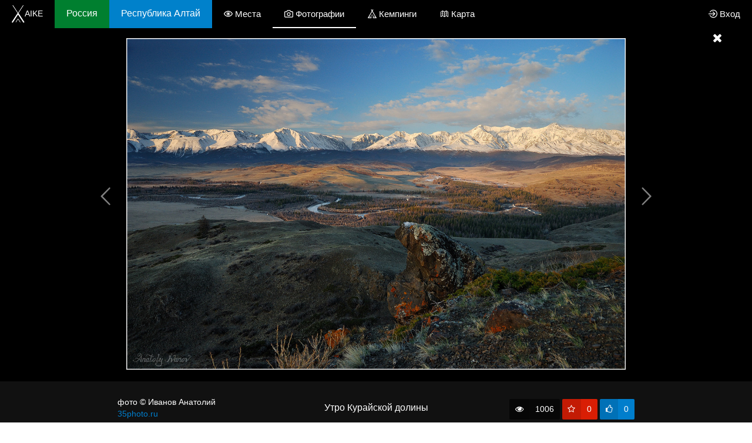

--- FILE ---
content_type: text/html; charset=UTF-8
request_url: https://xaike.ru/russia/regions/altay/photos/625/
body_size: 13030
content:
<!DOCTYPE html>
<html>
    <head>
        <meta charset="UTF-8" />
        <title>
    Республика Алтай - Утро Курайской долины от Иванов Анатолий. Xaike
</title>
        <meta name="description" content="            Репост
    "> 
		<meta name="viewport" content="width=device-width, initial-scale=1.0, minimum-scale=1.0, maximum-scale=1.0">        
        <link href='https://fonts.googleapis.com/css?family=Roboto:100,400,300,500,700&subset=latin,cyrillic-ext' rel='stylesheet' type='text/css'>
		<link href='https://fonts.googleapis.com/css?family=Open+Sans&subset=latin,cyrillic' rel='stylesheet' type='text/css'>
		<link href='https://fonts.googleapis.com/css?family=Open+Sans+Condensed:300,700&subset=latin,cyrillic-ext' rel='stylesheet' type='text/css'>
		<link href='https://fonts.googleapis.com/css?family=Arimo:400,700&subset=latin,cyrillic' rel='stylesheet' type='text/css'>
        
       
        				<link href="/assets/app/libs/normalize-css/normalize.css" type="text/css" rel="stylesheet" media="all" /> 
        
	        			<link href="/assets/compiled/css/base.css" type="text/css" rel="stylesheet" media="all" /> 
			        
	

		
       
        				
	
										<script src="/assets/compiled/js/libs.js"></script>
			    		<script src="/assets/app/libs/leaflet/leaflet.js"></script>
    		<script src="/assets/app/libs/gpx/gpx.js"></script>

							<script src="/assets/compiled/js/app.js"></script>

			        
			<script src="/assets/compiled/js/regionPhotos.js"></script>

	    <link rel="icon" type="image/vnd.microsoft.icon" href="/favicon.ico" />
    <link rel="icon" type="image/png" href="/favicon-32x32.png" sizes="32x32">
    <link rel="icon" type="image/png" href="/favicon-16x16.png" sizes="16x16">

    </head>
    
    <body>
        <svg xmlns="http://www.w3.org/2000/svg" style="width:0; height:0; visibility:hidden; display: none;">
                <symbol enable-background="new 0 0 96 96" id="icon-camera" version="1.1" viewBox="0 0 96 96" xml:space="preserve" xmlns="http://www.w3.org/2000/svg" xmlns:xlink="http://www.w3.org/1999/xlink"><path d="M59.859,16l5.555,8.438L67.719,28H72h12c2.168,0,4,1.889,4,4.125v43.938c0,2.21-1.757,3.938-4,3.938H12  c-2.206,0-4-1.794-4-4V32.062c0-2.239,1.794-4.062,4-4.062h12h4.281l2.375-3.562l5.625-8.438H60 M64,8H32l-8,12H12  C5.37,20,0,25.434,0,32.062V76c0,6.63,5.37,12,12,12h72c6.63,0,12-5.309,12-11.938V32.124c0-6.63-5.37-12.125-12-12.125H72L64,8  L64,8z"/><path d="M48,40c6.617,0,12,5.383,12,12s-5.384,12-12,12c-6.617,0-12-5.383-12-12S41.382,40,48,40 M48,32c-11.046,0-20,8.955-20,20  s8.955,20,20,20c11.046,0,20-8.954,20-20S59.046,32,48,32L48,32z"/>
        </symbol> 
        
        
        <symbol enable-background="new 0 0 24 24" id="icon-camping" version="1.1" viewBox="0 0 24 24" xml:space="preserve" xmlns="http://www.w3.org/2000/svg" xmlns:xlink="http://www.w3.org/1999/xlink"><path d="M23.5,22.3L13.1,4.5l1.6-2.8c0.2-0.5,0.4-1.1-0.1-1.5c-0.5-0.4-0.9-0.2-1.3,0.1L12,2.6l-1.3-2.1C10.5,0.1,10-0.3,9.4,0.1  C8.7,0.6,8.8,1,9.1,1.5l1.8,3l-10.5,18c0,0-0.6,0.7-0.3,1.2C0.5,24.1,0.9,24,1.4,24H10v-6.8c0-1.1,0.9-2,2-2s2,0.9,2,2V24h8.7  c0.6,0,0.9,0.2,1.2-0.4C24.2,23.2,23.6,22.3,23.5,22.3z M9,22H2.8L4,20h5V22z M12,14.2c-1.7,0-3,1.3-3,3V19H4.6L12,6.2L19.5,19H15  v-1.8C15,15.6,13.7,14.2,12,14.2z M15,22v-2h5l1.2,2H15z"/>
        </symbol>
        
        <symbol enable-background="new 0 0 24 24" id="icon-place" version="1.1" viewBox="0 0 24 24" xml:space="preserve" xmlns="http://www.w3.org/2000/svg" xmlns:xlink="http://www.w3.org/1999/xlink"><g><path d="M12,4C3,4,0,12,0,12s3,8,12,8c9,0,12-8,12-8S21,4,12,4z M12,18c-6.1,0-8.9-4.3-9.8-6C3.1,10.3,6,6,12,6   c6.1,0,8.9,4.3,9.8,6C20.9,13.7,18,18,12,18z"/><path d="M12,7c-2.8,0-5,2.2-5,5s2.2,5,5,5s5-2.2,5-5S14.8,7,12,7z M12,16c-2.2,0-4-1.8-4-4s1.8-4,4-4s4,1.8,4,4S14.2,16,12,16z"/><circle cx="12" cy="12" r="3"/></g>
        </symbol>

    <symbol version="1.1" xmlns="http://www.w3.org/2000/svg" id="icon-waterfall" xmlns:xlink="http://www.w3.org/1999/xlink" x="0px" y="0px" viewBox="0 0 1000 1000" enable-background="new 0 0 1000 1000" xml:space="preserve">
        <g><g transform="translate(0.000000,512.000000) scale(0.100000,-0.100000)"><path d="M3180.5,5009.8c-162.9-72.8-182-272.1-34.5-350.7c28.7-15.3,205-28.7,484.8-38.3c427.3-13.4,701.3-46,938.9-105.4c206.9-53.6,469.5-143.7,469.5-161c0-9.6-55.6-80.5-122.6-157.1c-900.6-1023.2-1456.3-2103.9-1783.9-3474c-61.3-251-174.4-833.5-185.9-956.2c-5.7-53.7-9.6-55.6-293.2-128.4c-866.1-218.4-1559.8-557.6-2017.7-984.9C101.2-1844.3-40.6-2447.9,243-3013.1c151.4-298.9,471.4-618.9,869.9-866.1c1030.9-643.8,2780.4-988.7,4487.7-887.2c1716.9,103.5,3146.3,599.8,3847.6,1333.6c216.5,229.9,316.2,387.1,404.3,651.5c86.2,258.7,49.8,651.5-84.3,917.9C9381.2-1102.7,8227.7-483.8,6715.8-225.1c-136,23-260.6,46-274,49.8c-24.9,7.7-26.8-7.6,26.8,505.9c145.6,1435.2,515.4,2812.9,963.8,3590.9c176.3,306.6,212.7,344.9,412,419.6c515.4,197.4,831.6,258.7,1458.2,279.8c243.4,9.6,465.6,26.8,494.4,38.3c65.2,24.9,116.9,136,99.6,212.7c-5.8,28.7-32.6,72.8-59.4,97.7c-47.9,46-53.7,46-425.4,44.1c-720.5-5.7-1124.8-78.6-1732.2-316.2c-274-109.2-298.9-128.4-500.1-438.8c-576.8-891-1000.2-2521.7-1155.4-4451.2c-30.7-400.5-59.4-1906.6-38.3-2050.3c21.1-132.2,82.4-195.5,191.6-195.5c69,0,97.7,11.5,139.9,53.7l53.6,53.7v314.3c0,174.4,5.8,316.2,13.4,316.2c44.1,0,492.5-161,615.1-220.4c249.1-120.7,383.2-270.2,341.1-377.5c-42.1-115-293.2-279.8-594-392.8c-251-93.9-768.4-216.5-1121-264.4c-51.7-7.7-231.8-23-400.5-36.4l-306.6-24.9l-57.5-63.2c-47.9-53.6-55.6-72.8-46-141.8c7.7-51.7,28.7-93.9,61.3-120.7c46-40.2,69-44.1,256.8-44.1c224.2,0,666.8,53.7,973.4,115c869.9,180.1,1406.5,444.6,1580.8,785.6c34.5,69,44.1,116.9,44.1,239.5c0,134.1-7.7,166.7-57.5,254.8c-153.3,279.8-576.8,513.5-1211,674.5l-82.4,21.1v151.4c0,84.3,5.8,153.3,15.3,153.3c7.7,0,130.3-28.8,272.1-65.2c643.8-164.8,1117.1-396.6,1410.3-689.8c184-185.8,247.2-316.2,245.3-509.7c0-118.8-9.6-162.9-57.5-258.7c-67.1-138-272.1-352.6-448.4-467.6c-492.5-321.9-1295.3-557.6-2165.3-636.1c-308.5-26.8-994.5-26.8-1303,0c-869.9,78.6-1672.8,314.2-2165.3,636.1c-176.3,115-381.3,329.6-448.4,467.6c-80.5,162.9-82.4,354.5-5.8,511.6c115,233.8,379.4,456,766.5,645.7c128.4,63.2,258.7,120.7,289.3,128.4c55.6,13.4,55.6,13.4,44.1-61.3c-7.7-40.3-13.4-101.6-13.4-136.1c0-55.6-11.5-67.1-147.5-141.8c-394.7-216.5-567.2-423.5-569.1-687.9c-3.8-389,415.8-718.6,965.7-760.7c216.5-15.3,306.6,40.3,306.6,193.5c0,111.1-61.3,162.9-220.4,185.8c-329.6,49.8-530.8,134.1-617,264.4c-70.9,105.4-59.4,166.7,49.8,272.1c51.7,49.8,120.7,105.4,153.3,120.7l57.5,30.6l-1.9-93.9c0-160.9,101.6-249.1,243.4-210.8c115,32.6,138,93.9,151.4,406.2c76.6,1632.6,346.8,2908.7,845,4000.9c279.8,615.1,707.1,1257,1237.8,1856.8c298.9,337.2,304.7,344.9,304.7,425.4c0,116.9-67.1,168.6-358.3,281.7c-291.3,111.1-607.4,199.3-868,239.5C4002.5,5011.7,3259.1,5044.3,3180.5,5009.8z M6700.5-617.9c1312.6-243.3,2322.4-753,2673-1352.8c105.4-178.2,136-298.9,126.5-509.7c-5.7-159-15.3-189.7-88.1-337.2c-321.9-649.6-1385.4-1195.7-2801.4-1439c-605.5-105.4-1293.4-147.5-1989-122.6c-1950.7,67.1-3610.1,710.9-4033.5,1563.6L507.5-2651v220.4v222.3l86.2,172.5c70.9,143.7,116.9,203.1,268.3,354.5c99.6,101.6,247.2,228,327.7,281.7c369.8,252.9,952.3,503.9,1477.4,638.1c80.5,21.1,161,44.1,178.2,49.8c24.9,9.6,30.7,3.8,24.9-30.6c-3.8-34.5-38.3-53.7-183.9-105.4c-701.3-251-1230.2-684.1-1366.2-1119C1180-2421,1390.8-2894.3,1889-3250.8c1469.7-1046.2,4754-1046.2,6223.7,0c823.9,588.3,812.4,1418-30.7,2015.8c-346.8,245.3-938.9,482.9-1490.8,597.8c-90.1,19.2-170.5,42.2-180.1,49.8C6382.4-562.4,6407.3-564.3,6700.5-617.9z"/><path d="M6666,4578.7c-53.7-46-182-220.4-333.4-454.1c-908.3-1406.5-1303-2989.2-1446.7-5806c-9.6-205-19.2-473.3-19.2-595.9c0-195.4,5.7-228,38.3-272.1c86.2-109.2,283.6-76.6,323.8,51.7c11.5,32.6,28.7,279.8,40.3,548c126.5,3021.8,549.9,4685,1561.7,6108.7c124.6,174.4,143.7,212.7,143.7,283.6c0,67.1-9.6,90.1-59.4,130.3C6840.4,4636.2,6735,4640,6666,4578.7z"/><path d="M5958.9,4534.6c-26.8-17.2-105.4-101.6-176.3-187.8C4933.8,3308.3,4381.9,2053.2,4073.4,455.1c-138-718.6-256.8-1820.3-266.3-2494.8c-3.8-281.7-1.9-291.3,42.2-339.2c67.1-70.9,157.1-82.4,237.6-32.6c93.9,57.5,88.1,30.7,128.4,749.2c76.6,1356.6,310.4,2623.2,661.1,3594.7c289.3,793.3,687.9,1521.4,1140.1,2077.1c214.6,262.5,229.9,287.4,229.9,367.9C6246.4,4526.9,6085.4,4613.2,5958.9,4534.6z"/></g></g>
    </symbol>    

    <symbol id="icon-map" style="enable-background:new 0 0 512 512;" version="1.1" viewBox="0 0 512 512" xml:space="preserve" xmlns="http://www.w3.org/2000/svg" xmlns:xlink="http://www.w3.org/1999/xlink"><g><path class="st0" d="M472.9,136.6L368.2,66.3c-4.6-3.1-10.4-3.1-15.1,0L256,131.5l-97.1-65.2c-4.6-3.1-10.5-3.1-15.1,0L39.1,136.6   c-4.4,2.9-7.1,8.3-7.1,14v281c0,5.9,2.8,11.3,7.4,14.3c4.6,2.9,10.3,2.8,14.8-0.2l97.1-65.2l97.1,65.2c4.7,3.1,10.4,3.1,15.1,0   l97.2-65.2l97.1,65.2c2.3,1.5,4.9,2.4,7.5,2.4c2.5,0,5-0.7,7.2-2.1c4.6-2.9,7.4-8.4,7.4-14.3v-281   C480,144.9,477.3,139.5,472.9,136.6z M135,353.2l-71,49.4V160.9l71-49.4V353.2z M167,352.8V230.4c1,0.7,2,1.3,2.9,2l9.3-13   c-3.8-2.7-8-5.3-12.2-7.5V111l73,49v108.7c-5.5-1.9-10.9-4.4-16.4-7.9l-8.5,13.6c6.8,4.3,13.6,7.5,20.7,9.8l4.2-12.8v130.3   L167,352.8z M272,401.7V288.3c0.2,0,0.4,0,0.5,0c2.9-0.2,5.8-0.5,8.5-0.9l-2.5-15.8c-2.1,0.3-4.3,0.6-6.6,0.7V160l73-49v119.2   l-5.3-4.8c-3,3.3-5.8,6.6-8.6,9.7c-1.8,2.1-3.6,4.1-5.3,6.1l12,10.6c1.8-2,3.6-4.1,5.4-6.2c0.6-0.7,1.2-1.4,1.9-2.1v109.2   L272,401.7z M448,401.7l-71-48.4V216.1c3.6-1.6,7.4-2.8,11.1-3.6l-3.2-15.7c-2.7,0.5-5.3,1.3-8,2.1v-87.5l71,48.5V401.7z"/><path class="st0" d="M98.9,256c1.9-5.9,3.5-11,7.1-16.3l-13.2-9c-4.9,7.2-7.1,13.9-9.2,20.5l-0.2,0.8l15.2,4.9L98.9,256z"/><path class="st0" d="M128.8,221.1c2.2-1.2-1.4-1.1,1-1.8l-4.9-15.2c-3.3,1.1-6.5,2.4-9.6,4.1c-3.8,2.1-7.7,4.9-11.3,8.3l10.9,11.7   C117.5,225.7,126.1,222.5,128.8,221.1z"/><path class="st0" d="M296.3,266.1l7,14.4c6.6-3.2,12.8-7.4,19.1-13l-10.6-12C306.6,260.1,301.6,263.6,296.3,266.1z"/><path class="st0" d="M197.8,237.8c-1-1.2-2-2.4-3-3.6l-12.2,10.4c1,1.2,2,2.3,2.9,3.5c3.6,4.3,7.3,8.7,11.6,12.8l11-11.6   C204.5,245.8,201.3,241.9,197.8,237.8z"/><polygon class="st0" points="407.7,229.7 418,219.3 428.3,229.7 439.7,218.3 429.3,208 439.7,197.7 428.3,186.3 418,196.7    407.7,186.3 396.3,197.7 406.7,208 396.3,218.3  "/></g></symbol>    

    <symbol viewBox="0 0 32 32" xmlns="http://www.w3.org/2000/svg">
        <g data-name="155-Sign" id="icon-sign"><polygon class="cls-1" points="25 3 1 3 1 15 25 15 31 9 25 3"/>
            <line class="cls-1" x1="14" x2="14" y2="3"/>
            <line class="cls-1" x1="14" x2="14" y1="15" y2="32"/>
        </g>
    </symbol>
    
    <symbol id="icon-compass" version="1.1" viewBox="0 0 15 15" xml:space="preserve" xmlns="http://www.w3.org/2000/svg" xmlns:xlink="http://www.w3.org/1999/xlink">
        <path d="M7.5,0C3.364,0,0,3.364,0,7.5S3.364,15,7.5,15S15,11.636,15,7.5S11.636,0,7.5,0z M7.5,14C3.916,14,1,11.084,1,7.5  S3.916,1,7.5,1S14,3.916,14,7.5S11.084,14,7.5,14z"/>
        <path d="M3.012,11.988l6.283-2.693l2.693-6.283L5.705,5.705L3.012,11.988z M6.255,6.962l1.784,1.784l-3.122,1.338L6.255,6.962z   M8.745,8.038L6.962,6.255l3.122-1.338L8.745,8.038z"/>
    </symbol>

    <symbol id="icon-notebook" style="enable-background:new 0 0 74 74;" version="1.1" viewBox="0 0 74 74" xml:space="preserve" xmlns="http://www.w3.org/2000/svg" xmlns:xlink="http://www.w3.org/1999/xlink">
        <g>
            <path class="st0" d="M62.7,1H18.2c-4.6,0-8.3,3.7-8.3,8.3v6.7H5c-1.1,0-2,0.9-2,2s0.9,2,2,2h4.9v34.2H5c-1.1,0-2,0.9-2,2s0.9,2,2,2   h4.9v6.7c0,4.6,3.7,8.3,8.3,8.3h44.5c4.6,0,8.3-3.7,8.3-8.3V9.3C71,4.7,67.3,1,62.7,1z M13.9,64.7v-6.7h4.5c1.1,0,2-0.9,2-2   s-0.9-2-2-2h-4.5V19.9h4.5c1.1,0,2-0.9,2-2s-0.9-2-2-2h-4.5V9.3c0-2.4,1.9-4.3,4.3-4.3h7.1v64h-7.1C15.8,69,13.9,67.1,13.9,64.7z    M67,64.7c0,2.3-1.9,4.3-4.3,4.3H29.3V5h33.4C65,5,67,6.9,67,9.3V64.7z"/>
            <path class="st0" d="M58.2,14.9H38.8c-1.1,0-2,0.9-2,2s0.9,2,2,2h19.5c1.1,0,2-0.9,2-2S59.3,14.9,58.2,14.9z"/>
            <path class="st0" d="M58.2,24.3H38.8c-1.1,0-2,0.9-2,2s0.9,2,2,2h19.5c1.1,0,2-0.9,2-2S59.3,24.3,58.2,24.3z"/>
        </g>
    </symbol>

    <symbol id="icon-login" style="enable-background:new 0 0 24 24;" version="1.1" viewBox="0 0 24 24" xml:space="preserve" xmlns="http://www.w3.org/2000/svg" xmlns:xlink="http://www.w3.org/1999/xlink">
        <path class="st0" d="M13,1C8.3,1,4.4,4,2.8,8h2.2C6.4,5,9.5,3,13,3c5,0,9,4,9,9c0,5-4,9-9,9c-3.5,0-6.6-2-8-5H2.8  c1.6,4,5.6,7,10.2,7c6.1,0,11-4.9,11-11C24,5.9,19.1,1,13,1z M10.3,17.3l1.4,1.4l6.7-6.7l-6.7-6.7l-1.4,1.4l4.3,4.3H0v2h14.6  L10.3,17.3z"/>
    </symbol>
    
    <symbol enable-background="new 0 0 70 70" id="icon-lock" version="1.1" viewBox="0 0 70 70" xml:space="preserve" xmlns="http://www.w3.org/2000/svg" xmlns:xlink="http://www.w3.org/1999/xlink">
        <g>
            <path d="M49,32v-4c0-7.732-6.268-14-14-14s-14,6.268-14,14v4h-4v26h36V32H49z M25,28c0-5.514,4.486-10,10-10   c5.514,0,10,4.486,10,10v4H25V28z M49,54H21V36h28V54z"/>
            <path d="M33,45.221V50h4v-4.779c0.61-0.549,1-1.336,1-2.221c0-1.657-1.343-3-3-3s-3,1.343-3,3C32,43.885,32.39,44.672,33,45.221z"/>
        </g>
    </symbol>
    
        <symbol  id="icon-menu" style="enable-background:new 0 0 32 32;" version="1.1" viewBox="0 0 32 32" xml:space="preserve" xmlns="http://www.w3.org/2000/svg" xmlns:xlink="http://www.w3.org/1999/xlink"><path d="M4,10h24c1.104,0,2-0.896,2-2s-0.896-2-2-2H4C2.896,6,2,6.896,2,8S2.896,10,4,10z M28,14H4c-1.104,0-2,0.896-2,2  s0.896,2,2,2h24c1.104,0,2-0.896,2-2S29.104,14,28,14z M28,22H4c-1.104,0-2,0.896-2,2s0.896,2,2,2h24c1.104,0,2-0.896,2-2  S29.104,22,28,22z"/>
    </symbol>
    
    
        <symbol enable-background="new 0 0 32 32"  id="icon-menu-1" version="1.1" viewBox="0 0 32 32" xml:space="preserve" xmlns="http://www.w3.org/2000/svg" xmlns:xlink="http://www.w3.org/1999/xlink">
        <path d="M1,10h30c0.552,0,1-0.448,1-1c0-0.552-0.448-1-1-1H1C0.448,8,0,8.448,0,9C0,9.552,0.448,10,1,10z"/>
        <path d="M31,15H1c-0.552,0-1,0.448-1,1c0,0.552,0.448,1,1,1h30c0.552,0,1-0.448,1-1C32,15.448,31.552,15,31,15z"/>
        <path d="M31,22H11c-0.552,0-1,0.448-1,1s0.448,1,1,1h20c0.552,0,1-0.448,1-1S31.552,22,31,22z"/>    
    </symbol>
    
    
        <symbol enable-background="new 0 0 24 24" id="icon-favorite" version="1.1" viewBox="0 0 24 24" xml:space="preserve" xmlns="http://www.w3.org/2000/svg" xmlns:xlink="http://www.w3.org/1999/xlink">
        <g>
            <path d="M19.195,23.479c-0.105,0-0.207-0.031-0.295-0.096l-6.902-5.039l-6.901,5.002c-0.175,0.127-0.413,0.125-0.588-0.002   c-0.175-0.127-0.248-0.354-0.18-0.562l2.634-8.013L0.067,9.852c-0.177-0.126-0.252-0.354-0.186-0.563   c0.066-0.207,0.259-0.346,0.476-0.346h8.531l2.636-8.113c0.134-0.412,0.817-0.412,0.951,0l2.636,8.113h8.531   c0.217,0,0.408,0.141,0.477,0.348c0.064,0.207-0.01,0.437-0.188,0.563l-6.895,4.912l2.633,8.059   c0.066,0.205-0.006,0.435-0.184,0.562C19.4,23.445,19.299,23.479,19.195,23.479z M12,17.227c0.104,0,0.207,0.031,0.295,0.096   l5.945,4.34l-2.268-6.936c-0.068-0.207,0.006-0.438,0.186-0.563l5.922-4.219h-7.33c-0.217,0-0.41-0.14-0.479-0.346L12,2.604   L9.729,9.601c-0.067,0.206-0.26,0.345-0.477,0.345H1.919l5.924,4.227c0.178,0.127,0.253,0.354,0.185,0.563l-2.266,6.896   l5.944-4.311C11.793,17.258,11.896,17.227,12,17.227z"/>
        </g>
    </symbol>

        <symbol viewBox="0 0 48 48" xmlns="http://www.w3.org/2000/svg" id="icon-sad">
        <g>
            <path d="M24,0A24,24,0,1,0,48,24,24,24,0,0,0,24,0Zm0,46A22,22,0,1,1,46,24,22,22,0,0,1,24,46Z"/>
            <path d="M16,20a4,4,0,1,0-4-4A4,4,0,0,0,16,20Zm0-6a2,2,0,1,1-2,2A2,2,0,0,1,16,14Z"/>
            <path d="M32,12a4,4,0,1,0,4,4A4,4,0,0,0,32,12Zm0,6a2,2,0,1,1,2-2A2,2,0,0,1,32,18Z"/>
            <path d="M24,25A12,12,0,0,0,12,37h2a10,10,0,0,1,20,0h2A12,12,0,0,0,24,25Z"/>
        </g>
    </symbol>
    
        <symbol id="icon-info" style="enable-background:new 0 0 16 32;" version="1.1" viewBox="0 0 16 32"  xml:space="preserve" xmlns="http://www.w3.org/2000/svg" xmlns:xlink="http://www.w3.org/1999/xlink">
        <g>
            <path d="M2,16c1.105,0,2,0.895,2,2v8c0,1.105-0.895,2-2,2H0v4h16v-4h-1.992c-1.102,0-2-0.895-2-2L12,12H0v4    H2z" />
            <circle cx="8" cy="4" r="4" />
        </g>
    </symbol>
    
        <symbol id="icon-location" baseProfile="tiny"  version="1.1" viewBox="0 0 32 32"  xml:space="preserve" xmlns="http://www.w3.org/2000/svg" xmlns:xlink="http://www.w3.org/1999/xlink"><g id="Guides__x26__Forms"/><g id="Icons"><g><path d="M16,5.033c-4.978,0.037-9,4.079-9,9.063c0,2.429,1.036,4.779,2.559,6.427l6.443,6.443l6.419-6.421    C23.956,18.897,25,16.538,25,14.096C24.999,9.113,20.977,5.07,16,5.033z M20.98,19.159l-4.978,4.979l-4.999-4.999    C9.748,17.766,9,15.884,9,14.096c0-3.861,3.139-7.026,7-7.062c3.86,0.036,6.999,3.202,7,7.062    C23,15.897,22.245,17.787,20.98,19.159z"/><path d="M16,9.967c-2.246,0-4.067,1.821-4.067,4.067c0,2.246,1.821,4.067,4.067,4.067s4.067-1.821,4.067-4.067    C20.067,11.787,18.246,9.967,16,9.967z M16,16.1c-1.14,0-2.067-0.927-2.067-2.067c0-1.14,0.927-2.067,2.067-2.067    c1.14,0,2.067,0.927,2.067,2.067C18.067,15.173,17.14,16.1,16,16.1z"/></g></g></symbol>    

    <symbol id="icon-vkontakte" enable-background="new 0 0 30 30" version="1.1" viewBox="0 0 30 30" xml:space="preserve" xmlns="http://www.w3.org/2000/svg" xmlns:xlink="http://www.w3.org/1999/xlink">
        <path clip-rule="evenodd" d="M16,24c1,0,1-1.441,1-2c0-1,1-2,2-2s2.715,1.715,4,3c1,1,1,1,2,1s3,0,3,0  s2-0.076,2-2c0-0.625-0.685-1.685-3-4c-2-2-3.026-0.967,0-5c1.843-2.456,3.184-4.681,2.954-5.323C29.734,7.064,24.608,6.088,24,7  c-2,3-2.367,3.735-3,5c-1,2-1.099,3-2,3c-0.909,0-1-1.941-1-3c0-3.306,0.479-5.644-1-6c0,0-2,0-3,0c-1.61,0-3,1-3,1  s-1.241,0.968-1,1c0.298,0.04,2-0.414,2,1c0,1,0,2,0,2s0.009,4-1,4c-1,0-3-4-5-7C5.215,6.823,5,7,4,7C2.928,7,2.001,7.042,1,7.042  C0,7.042-0.128,7.679,0,8c2,5,3.437,8.14,7.237,12.096C10.722,23.725,13.05,23.918,15,24C15.5,24.021,15,24,16,24z" fill-rule="evenodd" />
    </symbol>
    
    <symbol id="icon-google" style="enable-background:new 0 0 56.6934 56.6934;" version="1.1" viewBox="0 0 56.6934 56.6934" xml:space="preserve" xmlns="http://www.w3.org/2000/svg" xmlns:xlink="http://www.w3.org/1999/xlink">
        <g>
            <path d="M19.6671,25.7867c-0.0075,1.7935,0,3.5869,0.0076,5.3803c3.0067,0.098,6.0208,0.0527,9.0275,0.098   c-1.3262,6.6689-10.3989,8.8315-15.199,4.4761C8.5674,31.9206,8.801,23.5412,13.9327,19.992   c3.5869-2.8635,8.6884-2.1552,12.2752,0.324c1.4092-1.3036,2.7278-2.6977,4.0013-4.1445   c-2.984-2.3812-6.6462-4.0767-10.5421-3.8958c-8.1307-0.2713-15.6059,6.8497-15.7415,14.9805   c-0.52,6.6462,3.8506,13.1644,10.0222,15.5155c6.1489,2.3661,14.031,0.7535,17.957-4.77c2.5922-3.4889,3.1498-7.98,2.8484-12.1999   C29.7194,25.7641,24.6933,25.7716,19.6671,25.7867z"/><path d="M49.0704,25.7641c-0.0151-1.4996-0.0226-3.0067-0.0301-4.5062c-1.4996,0-2.9916,0-4.4836,0   c-0.0151,1.4996-0.0301,2.9991-0.0377,4.5062c-1.5071,0.0075-3.0067,0.0151-4.5062,0.0302c0,1.4995,0,2.9915,0,4.4836   c1.4995,0.0151,3.0066,0.0302,4.5062,0.0452c0.0151,1.4996,0.0151,2.9991,0.0302,4.4987c1.4996,0,2.9916,0,4.4911,0   c0.0075-1.4996,0.015-2.9991,0.0301-4.5062c1.5071-0.0151,3.0067-0.0226,4.5062-0.0377c0-1.4921,0-2.9916,0-4.4836   C52.0771,25.7792,50.57,25.7792,49.0704,25.7641z"/>
        </g>
    </symbol>
    
    <symbol id="icon-facebook" style="enable-background:new 0 0 512 512;" version="1.1" viewBox="0 0 512 512" xml:space="preserve" xmlns="http://www.w3.org/2000/svg" xmlns:xlink="http://www.w3.org/1999/xlink"><path d="M288,192v-38.1c0-17.2,3.8-25.9,30.5-25.9H352V64h-55.9c-68.5,0-91.1,31.4-91.1,85.3V192h-45v64h45v192h83V256h56.4l7.6-64  H288z"/>
    </symbol>    
</svg>


    <div class="page-wrap " >
    	
    	    	<header>
			<div class="top-bar">

										<div class="top-bar__logo" style="background-color:transparent;">
						    <a href="/"><img height="30" style="margin:-10px 0px; " src="/assets/img/x_logo_t_w.png"><span style="display:none">X</span>AIKE</a>
						</div>
								<div class="top-bar__mobile-menu-toggle">
                        <svg role="img" class="icon-menu">
        <use xlink:href="#icon-menu"></use>
    </svg>                

				</div>
				<div class="top-menu-wrap">
    					
<ul class="top-menu">	
	<li class="top-menu__item top-menu__item_country"><a class="top-menu__link" href="/">Россия</a></li>
	
	<li class="top-menu__item top-menu__item_region">
	    <a class="top-menu__link" href="/russia/regions/altay/">Республика Алтай</a>
	    <ul class="top-sub-menu">
	        	            <li class="top-sub-menu__item">
                    <a class="top-sub-menu__link" href="/russia/regions/crimea/">Крым</a>
	            </li>
	        	            <li class="top-sub-menu__item">
                    <a class="top-sub-menu__link" href="/russia/regions/altay/">Республика Алтай</a>
	            </li>
	        	            <li class="top-sub-menu__item">
                    <a class="top-sub-menu__link" href="/russia/regions/kamchatka/">Камчатка</a>
	            </li>
	        	    </ul>
    </li>
	
	<li class="top-menu__item "><a class="top-menu__link" href="/russia/regions/altay/places/">    <svg role="img" class="icon-place">
        <use xlink:href="#icon-place"></use>
    </svg>                
<span class="top-menu__item-name">Места</span></a></li>
	
	<li class="top-menu__item top-menu__item_active"><a class="top-menu__link" href="/russia/regions/altay/photos/">    <svg role="img" class="icon-camera">
        <use xlink:href="#icon-camera"></use>
    </svg>                
<span class="top-menu__item-name">Фотографии</span></a></li>
    
        <li class="top-menu__item "><a class="top-menu__link" href="/russia/regions/altay/campings/">    <svg role="img" class="icon-camping">
        <use xlink:href="#icon-camping"></use>
    </svg>                
<span class="top-menu__item-name">Кемпинги</span></a></li>
    	
	<li class="top-menu__item "><a class="top-menu__link" href="/russia/regions/altay/map/">    <svg role="img" class="icon-map">
        <use xlink:href="#icon-map"></use>
    </svg>                
<span class="top-menu__item-name">Карта</span></a></li>
    </ul>

    						<ul class="top-login-menu">
			<li class="top-login-menu__item top-login-menu__item_login openLogin">    <svg role="img" class="icon-login">
        <use xlink:href="#icon-login"></use>
    </svg>                
 <span class="top-menu__item-name">Вход</span></li>				
		</ul>
				</div>
				
				
			</div>
			
							<div class="header__logo-box" 		style="background-position: top center; background-size:cover; background-image:url(https://xaike.ru/assets/images/region/region_xl/altay.jpg)"
	>
				    				    <img class="header__logo" src="/assets/img/logo.png">
				    					<h1 class="header__partition js-header-title">
							Республика Алтай / Фотографии
					</h1>
						<div style="text-align:center; margin-top:20px;">
	    
        
        
                                            <div class="button button-transparent openLogin" id="" 
        ><i class="fa fa-camera button__ico"></i><div class="button__text">Добавить фото</div></div>



    
        	    

</div> 



										
										</div>
			
    	</header>
    	    	<div class="content">
        <div class="content">
    <div id="js__show-region_photo-gallery">
    
    		    			    				    
    <a class="js__showPhoto_open-photo" data-photo-id=647  data-show-photo-from="photos" href="/russia/regions/altay/photos/647/">
        <img alt="" src="https://xaike.ru/assets/images/photo/photo_card/a0/02/8df272ead133b1980bfd2dd53f61.jpg"/>
        <div class="photo-cell-item-info">
        	<div class="photo-cell-item-info__name">
				        	        		семь минут света...
        	
			        	</div>
        </div>
    </a>

    			    		    			    				    
    <a class="js__showPhoto_open-photo" data-photo-id=646  data-show-photo-from="photos" href="/russia/regions/altay/photos/646/">
        <img alt="" src="https://xaike.ru/assets/images/photo/photo_card/21/06/c2ab31e77e105e0fab35282e75ee.jpg"/>
        <div class="photo-cell-item-info">
        	<div class="photo-cell-item-info__name">
				        	        		Топляк на Машей
        	
			        	</div>
        </div>
    </a>

    			    		    			    				    
    <a class="js__showPhoto_open-photo" data-photo-id=645  data-show-photo-from="photos" href="/russia/regions/altay/photos/645/">
        <img alt="" src="https://xaike.ru/assets/images/photo/photo_card/bb/5d/f9254c6e2e41d149feea3b4987a5.jpg"/>
        <div class="photo-cell-item-info">
        	<div class="photo-cell-item-info__name">
				        	        		Урочище Ёштыкколь
        	
			        	</div>
        </div>
    </a>

    			    		    			    				    
    <a class="js__showPhoto_open-photo" data-photo-id=641  data-show-photo-from="photos" href="/russia/regions/altay/photos/641/">
        <img alt="" src="https://xaike.ru/assets/images/photo/photo_card/2e/91/c1a63e2a7cb9279b3ae9cb568ce5.jpg"/>
        <div class="photo-cell-item-info">
        	<div class="photo-cell-item-info__name">
				        	        		Дорога на воде
        	
			        	</div>
        </div>
    </a>

    			    		    			    				    
    <a class="js__showPhoto_open-photo" data-photo-id=640  data-show-photo-from="photos" href="/russia/regions/altay/photos/640/">
        <img alt="" src="https://xaike.ru/assets/images/photo/photo_card/25/3d/80b441a6ec1c8337d5090323e0fc.jpg"/>
        <div class="photo-cell-item-info">
        	<div class="photo-cell-item-info__name">
				        	        		В ожидании единорогов
        	
			        	</div>
        </div>
    </a>

    			    		    			    				    
    <a class="js__showPhoto_open-photo" data-photo-id=642  data-show-photo-from="photos" href="/russia/regions/altay/photos/642/">
        <img alt="" src="https://xaike.ru/assets/images/photo/photo_card/38/31/e065fbcc0b6bd7ae1b65755c9b14.jpg"/>
        <div class="photo-cell-item-info">
        	<div class="photo-cell-item-info__name">
				        	        		Ледниковый период Золотого озера
        	
			        	</div>
        </div>
    </a>

    			    		    			    				    
    <a class="js__showPhoto_open-photo" data-photo-id=643  data-show-photo-from="photos" href="/russia/regions/altay/photos/643/">
        <img alt="" src="https://xaike.ru/assets/images/photo/photo_card/7a/7e/0c4a420ec79441337627fc389a0f.jpg"/>
        <div class="photo-cell-item-info">
        	<div class="photo-cell-item-info__name">
				        	        		В Курайской степи
        	
			        	</div>
        </div>
    </a>

    			    		    			    				    
    <a class="js__showPhoto_open-photo" data-photo-id=638  data-show-photo-from="photos" href="/russia/regions/altay/photos/638/">
        <img alt="" src="https://xaike.ru/assets/images/photo/photo_card/88/4b/14c436eb759a14d4e93e27951c38.jpg"/>
        <div class="photo-cell-item-info">
        	<div class="photo-cell-item-info__name">
				        	        		Рассвет над Чике Таманом...
        	
			        	</div>
        </div>
    </a>

    			    		    			    				    
    <a class="js__showPhoto_open-photo" data-photo-id=639  data-show-photo-from="photos" href="/russia/regions/altay/photos/639/">
        <img alt="" src="https://xaike.ru/assets/images/photo/photo_card/9b/22/8de1a710085dc15d1d280b1d9bd4.jpg"/>
        <div class="photo-cell-item-info">
        	<div class="photo-cell-item-info__name">
				        	        		Ледниковый период
        	
			        	</div>
        </div>
    </a>

    			    		    			    				    
    <a class="js__showPhoto_open-photo" data-photo-id=636  data-show-photo-from="photos" href="/russia/regions/altay/photos/636/">
        <img alt="" src="https://xaike.ru/assets/images/photo/photo_card/ed/2e/71dbda5d22fe9307f66fe403ee4f.jpg"/>
        <div class="photo-cell-item-info">
        	<div class="photo-cell-item-info__name">
				        	        		Курайскими дорогами...
        	
			        	</div>
        </div>
    </a>

    			    		    			    				    
    <a class="js__showPhoto_open-photo" data-photo-id=637  data-show-photo-from="photos" href="/russia/regions/altay/photos/637/">
        <img alt="" src="https://xaike.ru/assets/images/photo/photo_card/e2/48/fe2a9d473da48b1bccc45e45f947.jpg"/>
        <div class="photo-cell-item-info">
        	<div class="photo-cell-item-info__name">
				        	        		Доброе утро, Чуя-Катунь...
        	
			        	</div>
        </div>
    </a>

    			    		    			    				    
    <a class="js__showPhoto_open-photo" data-photo-id=635  data-show-photo-from="photos" href="/russia/regions/altay/photos/635/">
        <img alt="" src="https://xaike.ru/assets/images/photo/photo_card/c4/da/4b631f60c1c2dd4a085521496675.jpg"/>
        <div class="photo-cell-item-info">
        	<div class="photo-cell-item-info__name">
				        	        		Под хмурым небом...
        	
			        	</div>
        </div>
    </a>

    			    		    			    				    
    <a class="js__showPhoto_open-photo" data-photo-id=633  data-show-photo-from="photos" href="/russia/regions/altay/photos/633/">
        <img alt="" src="https://xaike.ru/assets/images/photo/photo_card/a5/4a/5aaee06c4964e6a221660cc2da98.jpg"/>
        <div class="photo-cell-item-info">
        	<div class="photo-cell-item-info__name">
				        	        		Водопад
        	
			        	</div>
        </div>
    </a>

    			    		    			    				    
    <a class="js__showPhoto_open-photo" data-photo-id=632  data-show-photo-from="photos" href="/russia/regions/altay/photos/632/">
        <img alt="" src="https://xaike.ru/assets/images/photo/photo_card/37/05/e13f1b23d5b517d316213a3c7c26.jpg"/>
        <div class="photo-cell-item-info">
        	<div class="photo-cell-item-info__name">
				        	        		После бури
        	
			        	</div>
        </div>
    </a>

    			    		    			    				    
    <a class="js__showPhoto_open-photo" data-photo-id=631  data-show-photo-from="photos" href="/russia/regions/altay/photos/631/">
        <img alt="" src="https://xaike.ru/assets/images/photo/photo_card/f2/60/d96998d1cd8a300c92b8636db752.jpg"/>
        <div class="photo-cell-item-info">
        	<div class="photo-cell-item-info__name">
				        	        		Островок
        	
			        	</div>
        </div>
    </a>

    			    		    			    				    
    <a class="js__showPhoto_open-photo" data-photo-id=630  data-show-photo-from="photos" href="/russia/regions/altay/photos/630/">
        <img alt="" src="https://xaike.ru/assets/images/photo/photo_card/7a/52/51b39b7cdf64d40713e5da114c05.jpg"/>
        <div class="photo-cell-item-info">
        	<div class="photo-cell-item-info__name">
				        	        		Уютный Алтайский этюд
        	
			        	</div>
        </div>
    </a>

    			    		    			    				    
    <a class="js__showPhoto_open-photo" data-photo-id=627  data-show-photo-from="photos" href="/russia/regions/altay/photos/627/">
        <img alt="" src="https://xaike.ru/assets/images/photo/photo_card/7a/6a/34ca0682feffbc0e69465940b3cb.jpg"/>
        <div class="photo-cell-item-info">
        	<div class="photo-cell-item-info__name">
				        	        		Встреча миров (3)
        	
			        	</div>
        </div>
    </a>

    			    		    			    				    
    <a class="js__showPhoto_open-photo" data-photo-id=629  data-show-photo-from="photos" href="/russia/regions/altay/photos/629/">
        <img alt="" src="https://xaike.ru/assets/images/photo/photo_card/fe/96/9e19e4a2a122d17e40992e67e808.jpg"/>
        <div class="photo-cell-item-info">
        	<div class="photo-cell-item-info__name">
				        	        		Где с камнем говорит вода...
        	
			        	</div>
        </div>
    </a>

    			    		    			    				    
    <a class="js__showPhoto_open-photo" data-photo-id=628  data-show-photo-from="photos" href="/russia/regions/altay/photos/628/">
        <img alt="" src="https://xaike.ru/assets/images/photo/photo_card/7b/bd/e6c3f76f2dd0e0df3649ae240a18.jpg"/>
        <div class="photo-cell-item-info">
        	<div class="photo-cell-item-info__name">
				        	        		Алтайские контрасты
        	
			        	</div>
        </div>
    </a>

    			    		    			    				    
    <a class="js__showPhoto_open-photo" data-photo-id=626  data-show-photo-from="photos" href="/russia/regions/altay/photos/626/">
        <img alt="" src="https://xaike.ru/assets/images/photo/photo_card/b0/c4/d4db6c5033d3c8bb645d7e0cd4e9.jpg"/>
        <div class="photo-cell-item-info">
        	<div class="photo-cell-item-info__name">
				        	        		Фрактал Поперечного озера
        	
			        	</div>
        </div>
    </a>

    			    		    
    </div>
</div>
<a class="button button-blue" 
    id="js__show-region_page-load" 
    data-region-url="altay" 
    data-country-name="russia" 
    href="/russia/regions/altay/photos/page/3">
        <i class="fa fa-clone button__ico"></i>
        <div class="button__text">показать еще</div>
</a>

<div class="xk-pagination is-stuck" id="js__pagination-wrap">
    <div id="js__pagination" style="display:inline-block" 
        data-count="341" 
        data-region-url="altay" 
        data-country-name="russia" 
        data-page-id="2"
        data-href="/russia/regions/altay/photos/page/2">
    </div>
</div>
    	</div>
    </div>
    <footer>
    	<ul class="footer-menu">
    	    		<li class="footer-menu__item"><a class="footer-menu__link" href="/contacts/"> Обратная связь</a></li>
    	</ul>
    </footer>
	<div class="xk-popup-overlay">
	

<div class="popup-content">

	<div class="photo-popup">
	    <div class="popup-close js__popup_close"><i class="fa fa-times"></i></div>
    		<div class="photo-popup__photo-container">
    				<div class="photo-popup__image-container js__showPhoto_image-container">
    					<div class="photo-popup__image-wrap">
    						    						<a class="js__showPhoto_open-photo photo-popup__nav photo-popup__nav_next" data-show-photo-from="photos" href="/russia/regions/altay/photos/1261/"><i class="fa fa-chevron-left fa-5x" aria-hidden="true" style="opacity:0.5"></i></a>
    						    						
    						<img src = "https://xaike.ru/assets/images/photo/photo_xl/bb/fb/aa7c6e70b37607abd74350c04ee7.jpg" >
    						    						<a class="js__showPhoto_open-photo photo-popup__nav photo-popup__nav_prev" data-show-photo-from="photos" href="/russia/regions/altay/photos/624/"><i class="fa fa-chevron-right fa-5x" aria-hidden="true" style="opacity:0.5"></i></a>
    						    						
    					</div>
    				
    
    			</div>
    		</div>
    		<div  class="photo-popup__info" style="">
            		    <div class="photo-popup__info-content">
        			<div class="photo-popup__copyright">
        								<div class="photo-copyright">фото © Иванов Анатолий</div>
	
        				        				    <a href="http://35photo.ru/photo_294538" rel="nofollow" target="_blank">35photo.ru</a>
        				        			</div>
                			
        			<div class="photo-popup__photo-name">
        				        	        		Утро Курайской долины
        	
        			</div>
        			<div class="photo-popup__like-buttons" style="">				
        				<div class="button button-transparent " no-use-history="true" id="">
        					<i class="fa fa-eye button__ico" style="color:#fff;"></i>
        					<div class="button__text">1006</div>
        				</div>				
        				<div class="button button-red  openLogin " data-hash="a8c0aff344dc5e540bcd31159391abfa" data-photo-id="625" id="" title="добавить в избранное" >
        					<i class="fa fa-star-o button__ico" style="color:#fff;" ></i>
        					<div class="button__text">0</div>
        				</div>				
        				
        				
        				<div class="button button-blue  openLogin " data-hash="ba3bfad8a7fd27b4cb84834991261c24"  data-photo-id="625" >
        					<i class="fa fa fa-thumbs-o-up button__ico" style="color:#fff;"></i>
        					<div class="button__text">0</div>
        				</div>				
        			</div>
    		    </div>
    		</div>
    		<div class="photo-popup__bottom-block">
    			<div class="photo-popup__block-wrap">
    			    			<div class="bootstrap-tagsinput">
    			    				<span class="tag label label-info">горный алтай</span>
    			    				<span class="tag label label-info">северо-чуйский хребет</span>
    			    				<span class="tag label label-info">курайская степь</span>
    			    			</div>
    			    			    				<p class="photo-popup__description">Репост</p>
    			    			    			</div>
    			
    			<div class="photo-popup__block-wrap">
    				<div class="photo-popup__comment-block">
    				
    				    					<div class="comments">
        					<h3>Комментарии (0)</h3>
        					
        					<div class="comments__list mt-4 js__comment_comments-list">
        					                                <p class="comments__no-comments js__comment_no-comments"> Коментарии отсутствуют</p>
                                    					</div>
        					
        					<div class="comments__form">
        					        					<p class="comments__not-auth"><a href="#" class="openLogin">Войдите</a>, чтобы оставить комментарий<p>
        					        					</div>
            				
            				    
            				
    					</div>
    					
    				    				</div>
    				
    				<div class="photo-popup__right-block" style="">
                				
                         
    
    					<div id="js__showPhoto_photo-map_815323124" style="height:300px; width:100%;" class="js__photoShow_photo-map" data-geo-point="[50.144346196451,87.907104492188]"></div>
    					
    						
    						
    				</div>
    			</div>
    		</div>
    </div>
</div>

    <style>
        .top-bar {
            z-index:201;
        }
    </style>
	
</div>

<script>
popupFactory.emulatePopup({
	'defaultPageLink':'/russia/regions/altay/photos/',
	'defaultTitle':'Республика Алтай - Фотографии. Xaike',
	'type':'photo',
	'onShow':onPhotoShow
})
</script>


	
            <!— Yandex.Metrika counter —>
<script type="text/javascript" >
    (function (d, w, c) {
        (w[c] = w[c] || []).push(function() {
            try {
                w.yaCounter47591641 = new Ya.Metrika({
                    id:47591641,
                    clickmap:true,
                    trackLinks:true,
                    accurateTrackBounce:true
                });
            } catch(e) { }
        });

        var n = d.getElementsByTagName("script")[0],
            s = d.createElement("script"),
            f = function () { n.parentNode.insertBefore(s, n); };
        s.type = "text/javascript";
        s.async = true;
        s.src = "https://mc.yandex.ru/metrika/watch.js";

        if (w.opera == "[object Opera]") {
            d.addEventListener("DOMContentLoaded", f, false);
        } else { f(); }
    })(document, window, "yandex_metrika_callbacks");
</script>
<noscript><div><img src="https://mc.yandex.ru/watch/47591641" style="position:absolute; left:-9999px;" alt="" /></div></noscript>
<!— /Yandex.Metrika counter —>
        </body>
</html>


--- FILE ---
content_type: application/javascript
request_url: https://xaike.ru/assets/compiled/js/regionPhotos.js
body_size: 663
content:
$(function(){if($(document).scroll(function(){1024<$(window).width()?$(".header__logo-box").css({"background-position-y":-$(document).scrollTop()/2-100+"px"}):768<$(window).width()&&$(".header__logo-box").css({"background-position-y":-$(document).scrollTop()/16+"px"})}),regionShowPhotosAjax=new function(o){XKAjaxController.apply(this,arguments);var n=this.callbacks,s=this;this.success=function(o){},this.onSuccess=function(o){},this.onFail=function(o){alert("error")},this.callbacks={STATUS_REGION_SHOW_PHOTOS_SUCCESS:function(o){s.onSuccess(o.result)},STATUS_REGION_SHOW_PHOTOS_FAIL:function(o){s.onFail(o)}},this.callbacks.__proto__=n}({requestMethod:"GET",commandId:"command_region_show_photos",commandParams:$("#js__show-region_page-load").data()}),regionShowPlacesAjax=new function(o){XKAjaxController.apply(this,arguments);var n=this.callbacks,s=this;this.success=function(o){},this.onSuccess=function(o){},this.onFail=function(o){alert("error")},this.callbacks={STATUS_REGION_SHOW_PLACES_SUCCESS:function(o){s.onSuccess(o.result)},STATUS_REGION_SHOW_PLACES_FAIL:function(o){s.onFail(o)}},this.callbacks.__proto__=n}({requestMethod:"GET",commandId:"command_region_show_places",commandParams:$("#js__show-region_page-load").data()}),$("#js__show-region_page-load").hide(),$("#js__show-region_photo-gallery").length&&($("#js__show-region_photo-gallery").justifiedGallery({rowHeight:300,maxRowHeight:400,lastRow:"justify",margins:10}),$("#js__pagination").length&&$("#js__pagination").XKPagination({source:regionShowPhotosAjax,content:$(".content"),gallery:$("#js__show-region_photo-gallery")})),$("#js__show-region_place-gallery").length){var o=350;$(document).width()<=1280&&(o=320),$(document).width()<=1024&&(o=250),$("#js__show-region_place-gallery").justifiedGallery({rowHeight:o,lastRow:"nojustify",margins:1}),$("#js__pagination").length&&$("#js__pagination").XKPagination({source:regionShowPlacesAjax,content:$(".content"),gallery:$("#js__show-region_place-gallery")})}});

--- FILE ---
content_type: application/javascript
request_url: https://xaike.ru/assets/compiled/js/app.js
body_size: 10887
content:
function XKPopupFactory(){var m=0,o=!1,w=!1,i=this,S=[],y=document.location.pathname,v=document.title,_=[],T=!1,P=document.createElement("div"),b=!1;function g(){var t=$(window).width();$(document).scrollTop(),$("body").css({overflow:"hidden"}),$("body").css({right:$(window).width()-t+"px"}),$("body").css({"padding-right":$(window).width()-t+"px"})}function E(){$(P).fadeOut(function(){$("body,html").css({overflow:""}),$("body").css({right:""}),$("body").css({"padding-right":""}),$("body").css({position:"",left:""}),$(this).detach(),o=!1,document.title=v,$(document).off("keyup")}),w=!1}function k(e){$(e.htmlView).find(".js__popup_close").click(function(t){e.close()}),$(document).off("keyup"),$(document).on("keyup",function(t){27==t.which&&(e.close(),$(document).off("keyup"))})}function n(o){var n=this,i=o.url||!1,s=o.data||!1;o.name,o.params;this.type=o.type||!1;var r,u=o.commandParams,e=!0,a=!0,p="GET",c=!1,h=!0;void 0!==o.pushState&&(e=o.pushState),void 0!==o.pushQueue&&(a=o.pushQueue),void 0!==o.name&&(this.name=o.name),void 0!==o.requestMethod&&(p=o.requestMethod),void 0!==o.sendFormData&&(c=o.sendFormData),void 0!==o.processData&&(h=o.processData),i||(a=e=!1),this.htmlView=!1,this.currentPopupId=!1,this.locationPath=i;n=this;var l=!1;function t(t){if(i)$.ajax({type:"GET",url:i,data:s,success:function(t){var e=n.callbacks[t.status];l=t.status,void 0===e?XKShowErrorLabel("Неизвестный статус:"+t.status):(e(t.result),d())},error:function(t,e,o){XKShowErrorLabel(i+"<br> Ошибка сервера ("+t.status+")<br>("+o+")<br>("+e+")"),void 0!==n.onServerError&&"function"==typeof n.onServerError&&n.onServerError(),E()}});else{var e=new XKAjaxController({requestMethod:p,commandId:n.name,commandParams:u,successAjax:function(t){var e=n.callbacks[t.status];l=t.status,void 0===e?XKShowErrorLabel("Неизвестный статус:"+t.status):(e(t.result),d())},sendFormData:c,processData:h,contentType:o.contentType});e.onServerError=function(t){n.onServerError(t)},e.getResponse()}}function d(t){}function f(){w?0==S.length?$(P).html(process.show()):$(P).prepend(process.show()):(g(),$("body").append(P),$(P).html(process.show()),$(P).fadeIn(),w=!0),n.htmlView||l?n.htmlView?(0==S.length?($(n.htmlView).data("popup",n),$(P).html($(n.htmlView))):(process.hide(),$(P).find(">").not(".js-hidden-popup").detach(),$(n.htmlView).data("popup",n),$(P).prepend($(n.htmlView))),document.title=r,e&&window.history.pushState({id:++m,url:i,type:n.type},r,i),n.type,(b=n).type==n.type?0:0,k(n),n.onShow(n,n.htmlView),a&&_.push({url:i,type:n.type}),setTimeout(function(){$(P.className).focus()},1400)):XKShowErrorLabel("Ошибка отображения:"+l):(d=function(){f()},t())}this.callbacks={STATUS_SUCCESS:function(t){n._setHTML(t)},STATUS_FAIL:function(){},STATUS_NEED_AUTH:function(){},STATUS_INVALID_PARAMS:function(){XKShowErrorLabel("Неверные параметры")}},this.setPushState=function(t){e=t},this.setPushQueue=function(t){a=t},this.getResponse=function(){t()},this.onGetResponse=function(t){d=t},this.onSetHtml=function(){},this._setHTML=function(t){var e=Math.floor(901*Math.random())+100,o=t.content||t;n.currentPopupId=e,n.htmlView=$(o).attr("data-popup-id",e),n.onSetHtml(n),n.popupNode='[data-popup-id="'+e+'"]',r=t.title},this._getHTML=function(t){return n.htmlView},this.refreshPopup=function(t){n.htmlView=$(t),$('[data-popup-id="'+n.currentPopupId+'"]').replaceWith(n.htmlView),k(n)},this.hide=function(){$('[data-popup-id="'+n.currentPopupId+'"]').addClass("js-hidden-popup").hide(),S.push(n)},this.display=function(){$('[data-popup-id="'+n.currentPopupId+'"]').removeClass("js-hidden-popup").show(),S.splice(S.indexOf(n),1)},this.detach=function(){$('[data-popup-id="'+n.currentPopupId+'"]').detach()},this.onShow=function(){},this.onClose=function(){},this.close=function(){if(0!=n.onClose()){if(S.length){n.detach();var t=S[S.length-1];return t.display(),void(b=t)}return T=!1,null===history.state?void E():(E(),history.pushState(null,"",y),void(document.title=v))}},this.show=function(){return f()}}function s(){var t=0;if(o||_.length-1,0<_.length){for(var e=history.state-1;-1<e;e--){if(location.pathname==_[e].url)return{fromStart:e,fromEnd:t};t++}return!1}return!1}function t(){n.apply(this,arguments),this.name="command_login";var t=this.callbacks,e=this._setHTML;this.callbacks={STATUS_AUTHENTICATE_FORM:function(t){e(t)}},this.callbacks.__proto__=t}function e(){n.apply(this,arguments),this.name="command_register";var t=this.callbacks,e=this._setHTML;this.callbacks={STATUS_REGISTER_FORM:function(t){e(t)}},this.callbacks.__proto__=t}function r(){n.apply(this,arguments),this.name="command_reset_password_request";var t=this.callbacks,e=this._setHTML;this.callbacks={STATUS_RESET_PASSWORD_REQUEST_SUCCESS:function(t){e(t)}},this.callbacks.__proto__=t}P.className="xk-popup-overlay",this.setDefaultPageLink=function(t){y=t},this.setDefaultTitle=function(t){v=t},this.getDefaultPageLink=function(){return y},this.emulatePopup=function(t){var e,o;e=t,o=location.pathname,P=$(".xk-popup-overlay"),history.replaceState(null,"",e.defaultPageLink),history.pushState({id:++m,url:o,type:e.type},"",o),T=!0,g(),y=e.defaultPageLink,v=e.defaultTitle,w=!0,_.push({url:o,type:e.type}),popup=new n("",{}),popup._setHTML($(".xk-popup-overlay").children()),k(popup),"function"==typeof e.onShow&&e.onShow(popup)},this.getHistoryId=function(){return m},this.newPopup=function(t){return new n(t)},this.popup=function(){return n},this.BasePopup=function(){return n},this.getPopupQueue=function(){return _},this.getHiddenPopups=function(){return S},this.getCurrentPopup=function(){return b},this.getNumberInQueueFromEnd=function(){return s()},this.getPrevUrlTypePos=function(){return function(){if(s()){for(var t=s().fromStart,e=(s().fromEnd,0),o=_[t].type,n=t;-1<n;n--){if(o!=_[n].type)return e;e++}return e}return!1}()},$(window).on("popstate",function(t){var e=t.originalEvent.state;if(m=null===e?0:e.id,e){e.type;var o,n=i.newPopup({url:location.pathname});e.url==location.pathname&&n.setPushState(!1),-1!=location.pathname.indexOf("/places/")?(o="place",n.onShow=onPlaceShow):-1!=location.pathname.indexOf("/photos/")&&(o="photo",n.onShow=onPhotoShow),n.type=o,n.show()}else T||E()}),this.newLoginPopup=function(){return new t({})},this.newRegisterPopup=function(){return new e({})},this.newResetingPopup=function(){return new r({})}}function XKShowErrorLabel(t){$("body").append('<div class="js__label-error">'+t+"</div>"),$(".js__label-error").fadeIn(),setTimeout(function(){$(".js__label-error").fadeOut(function(){$(this).detach()})},1e3)}popupFactory=new XKPopupFactory;
!function(l){var s={init:function(i){var s,e='<div class="icon" data-icon-name="explore"><svg version="1.1" id="icon-compass-spin" class="icon-compass" xmlns="http://www.w3.org/2000/svg" xmlns:xlink="http://www.w3.org/1999/xlink" x="0px" y="0px" width="60px" height="60px" viewBox="0 0 100 100" enable-background="new 0 0 100 100" xml:space="preserve"><rect x="16.787" y="48.787" fill="#FFFFFF" width="8.582" height="2.292"/><rect x="48.853" y="74.562" fill="#FFFFFF" width="2.26" height="8.58"/><rect x="48.853" y="16.562" fill="#FFFFFF" width="2.26" height="8.58"/><rect x="74.587" y="48.787" fill="#FFFFFF" width="8.593" height="2.292"/><path fill="#FFFFFF"d="M49.983,5C25.135,5,5,25.144,5,50.017C5,74.846,25.135,95,49.983,95C74.854,95,95,74.846,95,50.017  C95,25.144,74.854,5,49.983,5z M49.983,88.189c-21.031,0-38.177-17.133-38.177-38.172c0-21.073,17.147-38.206,38.177-38.206  c21.064,0,38.177,17.133,38.177,38.206C88.16,71.057,71.048,88.189,49.983,88.189z"/></g><path class="needle" fill="#FFFFFF" d="M33.701,22.563l9.606,29.698l20.947,23.198l-9.605-29.72L33.701,22.563z M48.983,52.044c-1.692,0-3.083-1.386-3.083-3.083c0-1.736,1.392-3.077,3.083-3.077c1.703,0,3.083,1.341,3.083,3.077C52.066,50.658,50.686,52.044,48.983,52.044z"/></svg></div>',t=!1,c=!1,o="";if(i&&i.type)switch(i.type){case"dot":e='<div class="preloader-dotted"><div class="inner1"></div><div class="inner2"></div><div class="inner3"></div></div>'}i&&i.fixed&&(t=!0),i&&i.class&&(o=i.class),i&&i.hideContent&&(c=i.hideContent),i&&i.class&&(o=i.class),c&&this.contents().css("opacity",0),this.append('<div class="xk-preloader js-xk-preloader"><div class="xk-preloader__content">'+e+"</div></div>"),this.css("position","relative"),(s=this.find(".xk-preloader")).addClass(o),t&&(s.css("position","fixed"),l("body").css("overflow","hidden"),c&&this.contents().css("opacity",""))},show:function(){},destroy:function(){this.find(".xk-preloader").detach(),l("body").css("overflow",""),this.css("opacity","")},update:function(i){}};l.fn.XKPreloader=function(i){return s[i]?s[i].apply(this,Array.prototype.slice.call(arguments,1)):"object"!=typeof i&&i?void l.error("Метод с именем "+i+" не существует для jQuery.tooltip"):s.init.apply(this,arguments)}}(jQuery);
function XKAjaxController(a){var e,n,r=this;a.debug;if(e="undefined"!=typeof dajx?dajx:"/ajax_command/",void 0!==a.commandId&&(this.commandId=a.commandId),void 0===a.sendFormData||0==a.sendFormData){n=!1;var o={command_id:this.commandId,command_params:a.commandParams}}else for(commandParamsKey in n=!0,(o=a.sendFormData).append("command_id",a.commandId),o.append("command_params",a.commandParams),a.commandParams)for(key in a.commandParams[commandParamsKey])o.append("command_params["+key+"]",a.commandParams[commandParamsKey][key]);this.setCommandParams=function(e){if(n)for(commandParamsKey in e)o.append("command_params["+commandParamsKey+"]",e[commandParamsKey]);else o.command_params=e},this.setSendFormData=function(e){(o=e).append("command_id",this.commandId)},this.callbacks={STATUS_UNDEFINED_COMMAND:function(){XKShowErrorLabel("STATUS_UNDEFINED_COMMAND:"+r.commandId)},STATUS_AUTHENTICATION_REQUIRED:function(){lp=popupFactory.newLoginPopup(),lp.show(),r.onAuthenticationRequied()},STATUS_GUEST_REQUIRED:function(){XKShowErrorLabel("Вы уже авторизированы")},STATUS_INVALID_PARAMS:function(){XKShowErrorLabel(r.commandId+": Неверные параметры")}},this.onAuthenticationRequied=function(){};var t=!0,s="application/x-www-form-urlencoded; charset=UTF-8",c=!0,i=a.requestMethod;function u(e){var n=r.callbacks[e.status];void 0!==n&&"function"==typeof n&&n(e)}void 0!==a.async&&(t=a.async),void 0!==a.contentType&&(s=a.contentType),void 0!==a.processData&&(c=a.processData),void 0!==typeof a.successAjax&&"function"==typeof a.successAjax&&(u=a.successAjax),successListener=function(e){},this.success=function(e){successListener=e},this.getResponse=function(){return $.ajax({type:i,url:e,data:o,async:t,contentType:s,processData:c,beforeSend:function(){},success:function(e){u(e),successListener(e.result)},error:function(e,n,o){XKShowErrorLabel(a.commandId+"<br> Ошибка сервера ("+e.status+")<br>("+o+")"),void 0!==r.onServerError&&"function"==typeof r.onServerError&&r.onServerError(o)}}),r},this.getPath=function(){return e+"?"+jQuery.param(o)}}function XKCountryGetRegionsAjax(e){XKAjaxController.apply(this,arguments);var n=this.callbacks,o=this,a=function(e){};this.success=function(e){a=e},this.onCountryGetRegionsSuccess=function(e){a(e.result)},this.onCountryGetRegionsFail=function(e){showErrors("STATUS_COUNTRY_GET_REGIONS_FAIL")},this.callbacks={STATUS_COUNTRY_GET_REGIONS_SUCCESS:function(e){o.onCountryGetRegionsSuccess(e.result)},STATUS_COUNTRY_GET_REGIONS_FAIL:function(e){o.onCountryGetRegionsFail(e.result.errors)}},this.callbacks.__proto__=n}var countryGetRegionsAjax=new XKCountryGetRegionsAjax({requestMethod:"GET",commandId:"command_country_get_regions",commandParams:{countryId:1}});function XKRegionGetPlacesAjax(n){XKAjaxController.apply(this,arguments);var e=this.callbacks,o=this,a=function(e){};this.success=function(e){a=e},this.onRegionGetPlacesSuccess=function(e){n.debug,a(e.result)},this.onRegionGetPlacesFail=function(e){showErrors("STATUS_REGION_GET_PLACES_FAIL")},this.callbacks={STATUS_REGION_GET_PLACES_SUCCESS:function(e){o.onRegionGetPlacesSuccess(e.result)},STATUS_REGION_GET_PLACES_FAIL:function(e){o.onRegionGetPlacesFail(e.result.errors)}},this.callbacks.__proto__=e}var regionGetPlacesAjax=new XKRegionGetPlacesAjax({requestMethod:"GET",commandId:"command_region_get_places",commandParams:{regionId:1},debug:!0});function XKTagsGetAjax(e){XKAjaxController.apply(this,arguments);var n=this.callbacks,o=this,a=function(e){};this.success=function(e){a=e},this.onTagsGetSuccess=function(e){a(e.result)},this.onTagsGetFail=function(e){showErrors("STATUS_TAGS_GET_FAIL")},this.callbacks={STATUS_TAGS_GET_SUCCESS:function(e){o.onTagsGetSuccess(e.result)},STATUS_TAGS_GET_FAIL:function(e){o.onTagsGetFail(e.result.errors)}},this.callbacks.__proto__=n}var tagsGetAjax=new XKTagsGetAjax({requestMethod:"GET",commandId:"command_tags_get",commandParams:[]});function XKShowFormErrors(r,t){function s(e){for(inputKey in errorsFields[e])elem=errorsFields[e][inputKey][0].elem,$(elem).removeClass("input-error"),$(elem).val(errorsFields[e][inputKey][0].value),$(elem).attr("placeholder",errorsFields[e][inputKey][0].placeholder)}for(errorKey in errorsFields={},$(r).find(".input-error").removeClass("input-error"),$(r).find("[data-form-error-label]").html(""),t)!function(n){var e=t[n];input=$(r).find('[name*="['+n+']"]'),inputLabel=$('[data-form-error-label*="'+n+'"]'),errorsFields[n]=[];for(var o=0;o<$(input).length;o++){var a=[{placeholder:$($(input)[o]).attr("placeholder"),value:$($(input)[o]).val(),elem:$(input)[o]}];errorsFields[n].push(a)}$(input).click(function(e){s(n)}),$(input).addClass("input-error"),$(input).val(""),$(input).attr("placeholder",e),inputLabel.html(e)}(errorKey)}function XKShowErrorLabel(e){$("body").append('<div class="js__label-error">'+e+"</div>"),$(".js__label-error").fadeIn(),setTimeout(function(){$(".js__label-error").fadeOut(function(){$(this).detach()})},5e3)}
XKProgress=function(e){var s=!1,o={};function t(e){var t=e.getElementsByTagName("i")[0],n=document.createElement("i");n.className="fa fa-circle-o-notch fa-spin",e.replaceChild(n,t),o.originalIcon=t,o.element=e,o.buttonId=e.id,o.buttonClass=e.className,e.className+=" button-in-progress",e.id="",s=!0,e.onclick=function(e){e.preventDefault(),e.stopPropagation()}}if(!s){if("destroy"==e)return;return t(this.elem=e),function(e){return!e&&s?o.element:(e||s||t(o.element),"destroy"==e?(function(){if(1==s){var e=o.element,t=o.element.getElementsByTagName("i")[0],n=o.originalIcon;e.replaceChild(n,t),e.className=o.buttonClass,e.id=o.buttonId,s=!1,e.onclick=function(e){}}}(),this):void 0)}}this.created},Element.prototype.xkProgress=function(){this.xkProgress instanceof XKProgress||(this.xkProgress=new XKProgress(this))};
var process={processImage:'<div class="process-wrap"><div id="preloader"><div id="status"><span class="icon" data-icon-name="explore"><svg version="1.1" id="icon-compass-spin" class="icon-compass" xmlns="http://www.w3.org/2000/svg" xmlns:xlink="http://www.w3.org/1999/xlink" x="0px" y="0px" width="60px" height="60px" viewBox="0 0 100 100" enable-background="new 0 0 100 100" xml:space="preserve"><rect x="16.787" y="48.787" fill="#FFFFFF" width="8.582" height="2.292"/><rect x="48.853" y="74.562" fill="#FFFFFF" width="2.26" height="8.58"/><rect x="48.853" y="16.562" fill="#FFFFFF" width="2.26" height="8.58"/><rect x="74.587" y="48.787" fill="#FFFFFF" width="8.593" height="2.292"/><path fill="#FFFFFF"d="M49.983,5C25.135,5,5,25.144,5,50.017C5,74.846,25.135,95,49.983,95C74.854,95,95,74.846,95,50.017  C95,25.144,74.854,5,49.983,5z M49.983,88.189c-21.031,0-38.177-17.133-38.177-38.172c0-21.073,17.147-38.206,38.177-38.206  c21.064,0,38.177,17.133,38.177,38.206C88.16,71.057,71.048,88.189,49.983,88.189z"/></g><path class="needle" fill="#FFFFFF" d="M33.701,22.563l9.606,29.698l20.947,23.198l-9.605-29.72L33.701,22.563z M48.983,52.044c-1.692,0-3.083-1.386-3.083-3.083c0-1.736,1.392-3.077,3.083-3.077c1.703,0,3.083,1.341,3.083,3.077C52.066,50.658,50.686,52.044,48.983,52.044z"/></svg></span></div></div></div>',show:function(){return $(".icon-camp").show(),this.processImage},hide:function(){$(".process-wrap").length&&$(".process-wrap").detach()}};
function XK_TABS(e){var i=e,n=i.elem,s=i.view_elem,l=e.map,c=this;function t(e,i){var t=$("."+e);$(s).find(">div").hide(),$(t).show(),$(n).find("li").removeClass("selected"),$(i).addClass("selected"),c.onSelect(e),l&&l.invalidateSize()}$(s+">div:nth(0)").show(),this.onSelect=function(){},this.selectTab=function(e,i){t(e)},$(n+">li").click(function(){t($(this).attr("for"),this)})}
function XKMapSearchGeopoint(e){var t=e.map,p=(e.searchElem,e.searchElem.find("input")),n=e.searchElem.find("button"),r=e.onSearch;n.click(function(){var e,n,a,c,i,o;a=p.val().split(/[ ,]+/),c=a[0].replace("′","'").replace("″",'"'),i=a[1].replace("′","'").replace("″",'"'),o=new GeoPoint(c,i),e=-1!=c.indexOf("°")?o.getLatDec():i,n=-1!=i.indexOf("°")?o.getLonDec():c,t.panTo([n,e]),void 0!==r&&"function"==typeof r&&r([n,e])})}
!function(s){var o,d=0,r={init:function(a){var e=this,t=s.extend({loadedPages:{},showedPages:[],pagesOffset:{},process:!1,sendData:{regionUrl:this.data().regionUrl,countryName:this.data().countryName}},a||{});this.data("xkpagination",t),this.pagination({items:this.data().count,itemsOnPage:20,cssStyle:"light-theme",hrefTextPrefix:e.data("href").split("page")[0]+"page/",currentPage:e.data("pageId"),ellipsePageSet:!1,onPageClick:function(a,t){t.preventDefault(),r._onPageClick.call(e,a,t)}}),window.pg=e,t.gallery.children().last().attr("data-change-page-id",location.pathname.split("page/")[1]||0),s(window).on("scroll",function(){r._scroll.call(e)})},show:function(){},destroy:function(){},update:function(a){},allowScroll:function(){return onScroll},_scroll:function(){var t=this.data("xkpagination"),e=this,a=this.pagination("getCurrentPage"),n=s(window).scrollTop();if(o=d<n?1:-1,d=n,s(document).scrollTop()+s(window).height()==s(document).height()&&!this.data("xkpagination").process){var i=a+1;if(i>this.pagination("getPagesCount"))return;this.data("xkpagination").sendData.pageId=i,t.source.setCommandParams(this.data("xkpagination").sendData),this.data("xkpagination").process=!0,this.XKPreloader({type:"dot",hideContent:!0,class:"transparent"}),t.source.onSuccess=function(a){for(key in e.data("xkpagination").loadedPages[i]=[],a.items)e.data("xkpagination").loadedPages[i].push(a.items[key]),t.gallery.append(a.items[key]).justifiedGallery("norewind").on("jg.complete",function(a){r.updatePagesOffset.call(e)}),key==a.items.length-1&&t.gallery.children().last().attr("data-change-page-id",i);e.data("xkpagination").process=!1,e.pagination("drawPage",i)},t.source.getResponse()}e.data("xkpagination").process||(-1==o?s(document).scrollTop()<this.data("xkpagination").pagesOffset[a-1]-300&&e.pagination("drawPage",a):1==o&&s(document).scrollTop()>this.data("xkpagination").pagesOffset[a]+300&&e.pagination("drawPage",a+2))},_onPageClick:function(t,a){var e=this.data("xkpagination"),n=this,i=s(a.currentTarget).attr("href");if(s(window).off("scroll"),n.data("xkpagination").sendData.pageId=t,e.source.setCommandParams(n.data("xkpagination").sendData),e.source.onSuccess=function(a){n.data("xkpagination").loadedPages[t]=[],r._updateContent.call(n,a.items,t),n.data("xkpagination").process=!1},history.replaceState("","",i),n.data("xkpagination").loadedPages[t]){var o=n.data("xkpagination").loadedPages[t];r._updateContent.call(n,o,t)}else e.content.XKPreloader({fixed:!0}),e.source.getResponse()},_updateContent:function(a,t){var e=this.data("xkpagination"),n=this;for(key in n.data("xkpagination").loadedPages[t]=[],e.gallery.html(""),a)n.data("xkpagination").loadedPages[t].push(a[key]),e.gallery.append(a[key]).justifiedGallery().on("jg.complete",function(a){e.content.XKPreloader("destroy"),s(window).on("scroll",function(){r._scroll.call(n)})})},updatePagesOffset:function(){var a=this.data("xkpagination"),t=this;a.gallery.find("[data-change-page-id]").each(function(){t.data("xkpagination").pagesOffset[s(this).data().changePageId]=parseInt(s(this).offset().top)})}};s.fn.XKPagination=function(a){return r[a]?r[a].apply(this,Array.prototype.slice.call(arguments,1)):"object"!=typeof a&&a?void s.error("Метод с именем "+a+" не существует для jQuery.tooltip"):r.init.apply(this,arguments)}}(jQuery);
var oneTagInputHide=function(n){$(n).parent().find("input:first").hide()},oneTagInputClear=function(n){setTimeout(function(){$(n).parent().find("input:first").val("")},1)},oneTagInputShow=function(n){$(n).parent().find("input:first").show(),$(n).parent().find("input:first").val("")},tagsReadOnly=function(n){$(n).parent().find('span[data-role="remove"]').detach()};$("#tagsinput").on("itemAdded",function(n){}),$("#tagsinput").on("itemRemoved",function(n){});
function showErrors(o){$("body").append('<div class="action-error">'+o+"</div>"),$(".action-error").fadeIn(),setTimeout(function(){$(".action-error").fadeOut(function(){$(this).detach()})},3e3)}function showSuccess(o){$("body").append('<div class="action-success">'+o+"</div>"),$(".action-success").fadeIn(),setTimeout(function(){$(".action-success").fadeOut(function(){$(this).detach()})},3e3)}function arrayToLatLng(o){var t=[];for(key in o)t.push([o[key][1],o[key][0]]);return t}$(document).ready(function(){$(".top-bar__mobile-menu-toggle").click(function(){$(".top-menu-wrap").toggleClass("is-mobile"),$("body").toggleClass("is-menu")}),$(document).on("click",".showRoute",function(o){o.preventDefault(),popupFactory.newPopup({url:$(this).attr("href"),type:"route"}).show()}),$(document).on("click",".openReport",function(o){o.preventDefault(),popupFactory.newPopup({url:$(this).attr("href"),type:"report"}).show()})});
XKSlider=function(i){var s,e,d,t,l=i,r=0,n=l.find(".xk-slider__items-wrap"),_=l.find(".xk-slider__item").size();s=l.find(".xk-slider__item img")[0],l.find(".xk-slider__item")[0],e=l.find(".xk-slider__item").size(),d=l.find(".xk-slider__items-wrap"),t=l.find(".xk-slider__item"),$(s).load(function(){l.css({height:$(this).height()})}),$(d).css({width:100*e+"%"}),$(t).css({width:100/e+"%"}),l.append('<div class="xk-slider__control-box"><div class="xk-slider__control-button js-xk-slider__left"><i class="fa fa-chevron-left fa-5x" aria-hidden="true" style="opacity:0.5"></i></div><div class="xk-slider__control-button js-xk-slider__right"><i class="fa fa-chevron-right fa-5x" aria-hidden="true" style="opacity:0.5"></i></div></div>'),l.find(".js-xk-slider__left").click(function(){0<r&&(r--,$(n).css({"margin-left":100*-r+"%"}))}),l.find(".js-xk-slider__right").click(function(){r<_-1&&(r++,$(n).css({"margin-left":100*-r+"%"}))})};
$(function(){function r(t){XKAjaxController.apply(this,arguments);var o=this.callbacks,e=this;this.onRegisterSuccess=function(t){},this.onRegisterFail=function(t){},this.callbacks={STATUS_REGISTER_SUCCESS:function(t){e.onRegisterSuccess(t)},STATUS_REGISTER_FAIL:function(t){e.onRegisterFail(t.result.errors)}},this.callbacks.__proto__=o}function i(t){XKAjaxController.apply(this,arguments);var o=this.callbacks,e=this;this.onSuccess=function(t){},this.onFail=function(t){},this.callbacks={STATUS_RESET_PASSWORD_SEND_EMAIL_SUCCESS:function(t){e.onSuccess(t)},STATUS_RESET_PASSWORD_SEND_EMAIL_FAIL:function(t){e.onFail(t.result.errors)},STATUS_RESET_PASSWORD_SEND_EMAIL_INVALID_USERNAME:function(t){e.onInvalidUser(t.result.errors)},STATUS_RESET_PASSWORD_SEND_EMAIL_ALREADY_SENT:function(t){e.onAlreadySent(t)}},this.callbacks.__proto__=o}loginPopup=popupFactory.newLoginPopup(),registerPopup=popupFactory.newRegisterPopup(),resetingPopup=popupFactory.newResetingPopup(),$(document).on("click",".openLogin",function(t){t.stopPropagation(),t.preventDefault(),loginPopup.show()}),$(document).on("click",".openRegister",function(t){t.stopPropagation(),t.preventDefault(),registerPopup.show()}),$(document).on("click",".openReseting",function(t){t.stopPropagation(),t.preventDefault(),resetingPopup.show()}),$(document).on("click","#loginAjaxSubmit",function(t){t.stopPropagation(),t.preventDefault();var o=$(this).closest("form"),e=$(o).serialize(),n=$(o).attr("method"),s=$(o).attr("action");$(this);this.xkProgress(),$.ajax({type:n,url:s,data:e,processData:!1,beforeSend:function(){},success:function(t){"STATUS_AUTHENTICATE_SUCCESS"==t.status?location.reload():"STATUS_AUTHENTICATE_FAIL"==t.status&&($(".xk-popup-overlay").length?loginPopup.refreshPopup(t.result.content):$(".popup-login").replaceWith(t.result.content))},error:function(t,o,e){alert("xhr.status=",t.status),alert(e)}})}),$(document).on("click","#processRegistration",function(t){t.stopPropagation(),t.preventDefault();var o=$(this).closest("form"),e=this,n=new FormData($(o)[0]);$(o).attr("method"),$(o).attr("action");this.xkProgress();var s=new r({requestMethod:"POST",commandId:"command_register",commandParams:n,contentType:!1,processData:!1,sendFormData:n});s.onRegisterSuccess=function(t){$(".popup-login").html(t.result.content)},s.onRegisterFail=function(t){XKShowFormErrors(o,t),e.xkProgress("destroy")},s.getResponse()}),$(document).on("click",".js__autorization_send-reset-email",function(t){t.stopPropagation(),t.preventDefault();var o=$(this).closest("form"),e=this,n=new FormData($(o)[0]);this.xkProgress();var s=new i({requestMethod:"POST",commandId:"command_reset_password_send_email",commandParams:{},contentType:!1,processData:!1,sendFormData:n});s.onSuccess=function(t){$(".js__autorization-reset-content").replaceWith(t.result.content),e.xkProgress("destroy")},s.onFail=function(t){e.xkProgress("destroy")},s.onInvalidUser=function(t){XKShowFormErrors(o,t),e.xkProgress("destroy")},s.onAlreadySent=function(t){$(".js__autorization-reset-content").replaceWith(t.result.content),e.xkProgress("destroy")},s.getResponse()})});
function onPhotoShow(o){var t=o.htmlView,e=t.find(".js__showPhoto_image-container"),n=e.find("img"),a=t.find("#justifiedGalleryInPhoto"),i=t.find(".js__photoShow_photo-map"),h=i.attr("id"),r=i.data().geoPoint;e.css({height:$(window).height()-155+"px"}),n.load(function(){var o=($(window).height()-125-$(this).height())/2;$(this).parent().css({"margin-top":o+"px"}),$(this).parent().find("a").css({"line-height":$(this).height()+"px"})}),a.justifiedGallery({rowHeight:350,lastRow:"justify",margins:1});var p=L.tileLayer("https://{s}.tile.openstreetmap.org/{z}/{x}/{y}.png",{maxZoom:18,attribution:'&copy; <a href="https://openstreetmap.org/copyright">OpenStreetMap</a> contributors'}),s=new L.Map(h,{layers:[p],center:new L.LatLng(r[0],r[1]),zoom:12,scrollWheelZoom:!1}),d=(L.featureGroup().addTo(s),L.featureGroup().addTo(s));if(L.marker(r).addTo(s),s.on("draw:created",function(o){d.addLayer(o.layer)}),"undefined"!=typeof XKComments)new XKComments}$(function(){$(document).on("click",".js__showPhoto_open-photo",function(o){o.preventDefault();var t=popupFactory.newPopup({url:$(this).attr("href"),type:"photo",data:{showPhotoFrom:$(this).data("showPhotoFrom")}}),e=popupFactory.getCurrentPopup();e&&"photo"!=e.type&&e.hide(),t.onShow=onPhotoShow,t.show()})});
function onCampingShow(t){var e=t.htmlView;e.find("#justifiedPlacesInCamping").justifiedGallery({rowHeight:350,lastRow:"justify",margins:1}),e.find("#justifiedPhotosInCamping").justifiedGallery({rowHeight:250,lastRow:"justify",margins:1});var a=L.tileLayer("https://{s}.tile.openstreetmap.org/{z}/{x}/{y}.png",{maxZoom:18,attribution:'&copy; <a href="https://openstreetmap.org/copyright">OpenStreetMap</a> contributors'}),n=e.find(".js__campingShow_camping-map"),i=n.attr("id"),o=n.data().initLat,r=n.data().initLng,p=new L.Map(i,{layers:[a],center:new L.LatLng(o,r),zoom:12,scrollWheelZoom:!1});L.marker([o,r]).addTo(p),p.on("draw:created",function(t){featureGroup.addLayer(t.layer)});new XK_TABS({elem:".xk-tabs-control_camping",view_elem:".xk-tabs-view_campings",map:p}),new XKSlider($(".xk-slider"))}$(function(){$(document).on("click",".openCamping",function(t){t.preventDefault();var e=popupFactory.newPopup({url:$(this).attr("href"),type:"camping"});e.onShow=onCampingShow,e.show()})});
function onPlaceShow(e){var s,n=e.htmlView||e;$(".js__place-show_cover-img-full").hide(),n.find("#justifiedPhotosInPlace").justifiedGallery({rowHeight:250,lastRow:"justify",margins:1}),n.find("#justifiedPlacesInPlace").justifiedGallery({rowHeight:300,lastRow:"justify",margins:1}),"object"==typeof s&&s.remove(),new XK_TABS({elem:".xk-tabs-control_place",view_elem:".xk-tabs-view_place"}).onSelect=function(e){if("js-xk_tab_view__map"==e){if($(".place-popup__cover").addClass("is-collapsed"),"object"==typeof s)return void s.invalidateSize();var a=L.tileLayer("https://{s}.tile.openstreetmap.org/{z}/{x}/{y}.png",{maxZoom:18,attribution:'&copy; <a href="https://openstreetmap.org/copyright">OpenStreetMap</a> contributors'}),o=n.find(".js__placeShow_place-map"),t=o.attr("id"),i=o.data().initLat,l=o.data().initLng,r=o.data().pointsArray;s=new L.Map(t,{layers:[a],center:new L.LatLng(i,l),zoom:12,scrollWheelZoom:!1}),L.polygon(arrayToLatLng(r)).addTo(s),L.marker([i,l]).addTo(s),s.on("draw:created",function(e){featureGroup.addLayer(e.layer)})}"js-xk_tab_view__main"!=e?$(".place-popup__cover").addClass("is-collapsed"):$(".place-popup__cover").removeClass("is-collapsed")},$(".js__place-show_cover-img-full").load(function(){$(this).fadeIn(),$(".js__place-show_cover-img-thumb").css({position:"absolute"}),$(".js__place-show_cover-img-thumb").fadeOut()})}$(function(){$(document).on("click",".openPlace",function(e){e.preventDefault();var a=popupFactory.newPopup({url:$(this).attr("href"),type:"place"});a.onShow=onPlaceShow,a.show()})});
function XKComments(o){var t,n,s,e=".js__comment_comment-input",c=".js__comment_replay",r=".js__comment_create",i=".js__comment_edit",a=".js__comment_no-comments",m=".js__comment_comments-list",l=".js__comment_edit-cancel",u=".js__comment_comment-item",_=".js__comment_text",d=".js__comment_update",f=".js__comment_delete",h=".js__comment_tree-collapse",p=".js__comment_item-wrap";function S(o){XKAjaxController.apply(this,arguments);var t=this.callbacks,n=this;this.onSuccess=function(o){},this.onFail=function(o){},this.onFormFail=function(o){},this.callbacks={STATUS_COMMENT_CREATE_SUCCESS:function(o){n.onSuccess(o.result)},STATUS_COMMENT_CREATE_FAIL:function(o){showErrors(o.result.error),n.onFail(o.result.errors)},STATUS_COMMENT_FORM_FAIL:function(o){n.onFormFail(o.result.errors)}},this.callbacks.__proto__=t}function T(o){XKAjaxController.apply(this,arguments);var t=this.callbacks,n=this;this.onSuccess=function(o){},this.onFail=function(o){},this.callbacks={STATUS_COMMENT_GET_EDIT_FORM_SUCCESS:function(o){n.onSuccess(o.result)},STATUS_COMMENT_GET_EDIT_FORM_FAIL:function(o){showErrors(o.result.error)}},this.callbacks.__proto__=t}function E(o){XKAjaxController.apply(this,arguments);var t=this.callbacks,n=this;this.onSuccess=function(o){},this.onFail=function(o){},this.onFormFail=function(o){},this.callbacks={STATUS_COMMENT_UPDATE_SUCCESS:function(o){n.onSuccess(o.result)},STATUS_COMMENT_UPDATE_FAIL:function(o){showErrors(o.result.error),n.onFail(o.result.errors)},STATUS_COMMENT_UPDATE_FORM_FAIL:function(o){n.onFormFail(o.result.errors)}},this.callbacks.__proto__=t}function F(o){XKAjaxController.apply(this,arguments);var t=this.callbacks,n=this;this.onSuccess=function(o){},this.onFail=function(o){},this.onFormFail=function(o){},this.callbacks={STATUS_COMMENT_DELETE_SUCCESS:function(o){n.onSuccess(o.result)},STATUS_COMMENT_DELETE_FAIL:function(o){showErrors(o.result.error)}},this.callbacks.__proto__=t}$(document).off("click",c),$(document).on("click",c,function(){$(e).focus(),$(e).val($(this).data("commentUserName")+", "),$(r).data("parentCommentId",$(this).data("commentId"))}),$(document).off("click",r),$(document).on("click",r,function(){var n=this,o=new FormData($(this).closest("form")[0]),t=new S({requestMethod:"POST",commandId:"command_comment_create",commandParams:[$(this).data()],contentType:!1,processData:!1,sendFormData:o});t.onServerError=function(){n.xkProgress("destroy")},t.onFail=function(){n.xkProgress("destroy")},t.onSuccess=function(o){if($(e).val(""),$(a).detach(),n.xkProgress("destroy"),$(n).data("parentCommentId",!1),$(n).data("discussionId",o.discussionId),$(n).data("discussionHash",o.discussionHash),$comment=$(o.content),$comment.addClass("is-hidden"),o.parentCommentId&&"false"!=o.parentCommentId){var t=$(m).find(u+'[data-comment-id="'+o.parentCommentId+'"]').parent();t.append($comment),$(".photo-popup").scrollTop($(".photo-popup").scrollTop()+$comment.offset().top-$(window).height()/2)}else $(m).append($comment);setTimeout(function(){$comment.removeClass("is-hidden")},100)},t.onFormFail=function(o){n.xkProgress("destroy"),XKShowFormErrors($('form[name="comment"]'),o)},n.xkProgress(),t.getResponse()}),$(document).off("click",i),$(document).on("click",i,function(){t&&(t.detach(),n.show()),s=$(this).closest(u),n=s.find(_);var o=new T({requestMethod:"POST",commandId:"command_comment_get_edit_form",commandParams:$(this).data()});o.onSuccess=function(o){n.hide(),t=$(o.content),n.before(t)},o.getResponse()}),$(document).off("click",l),$(document).on("click",l,function(){t.detach(),n.show()}),$(document).off("click",d),$(document).on("click",d,function(){var t=this,n=$(this).closest("form")[0],o=new FormData($(this).closest("form")[0]),e=new E({requestMethod:"POST",commandId:"command_comment_update",commandParams:[$(this).data()],contentType:!1,processData:!1,sendFormData:o});e.onSuccess=function(o){s.replaceWith(o.content)},e.onServerError=function(){t.xkProgress("destroy")},e.onFail=function(){t.xkProgress("destroy")},e.onFormFail=function(o){t.xkProgress("destroy"),XKShowFormErrors($(n),o)},t.xkProgress(),e.getResponse()}),$(document).off("click",f),$(document).on("click",f,function(o){o.preventDefault();$(this).closest("form")[0];var t=new F({requestMethod:"POST",commandId:"command_comment_delete",commandParams:$(this).data()});t.onSuccess=function(o){$(u+'[data-comment-id="'+o.commentId+'"]').replaceWith(o.content)},t.getResponse()}),$(".js-tooltip-delete").tooltipster({theme:"tooltipster-light",trigger:"click",contentAsHTML:!0,interactive:!0}),$(document).off("click",h),$(document).on("click",h,function(o){$(this).toggleClass("fa-minus-square-o").toggleClass("fa-plus-square-o"),$collapseElem=$(this).closest(".comment-item-wrap").find(p+":first").toggleClass("is-collapsed")})}

--- FILE ---
content_type: application/javascript
request_url: https://xaike.ru/assets/app/libs/gpx/gpx.js
body_size: 3977
content:
/**
 * Copyright (C) 2011-2012 Pavel Shramov
 * Copyright (C) 2013 Maxime Petazzoni <maxime.petazzoni@bulix.org>
 * All Rights Reserved.
 *
 * Redistribution and use in source and binary forms, with or without
 * modification, are permitted provided that the following conditions are met:
 *
 * - Redistributions of source code must retain the above copyright notice,
 *   this list of conditions and the following disclaimer.
 *
 * - Redistributions in binary form must reproduce the above copyright notice,
 *   this list of conditions and the following disclaimer in the documentation
 *   and/or other materials provided with the distribution.
 *
 * THIS SOFTWARE IS PROVIDED BY THE COPYRIGHT HOLDERS AND CONTRIBUTORS "AS IS"
 * AND ANY EXPRESS OR IMPLIED WARRANTIES, INCLUDING, BUT NOT LIMITED TO, THE
 * IMPLIED WARRANTIES OF MERCHANTABILITY AND FITNESS FOR A PARTICULAR PURPOSE
 * ARE DISCLAIMED. IN NO EVENT SHALL THE COPYRIGHT HOLDER OR CONTRIBUTORS BE
 * LIABLE FOR ANY DIRECT, INDIRECT, INCIDENTAL, SPECIAL, EXEMPLARY, OR
 * CONSEQUENTIAL DAMAGES (INCLUDING, BUT NOT LIMITED TO, PROCUREMENT OF
 * SUBSTITUTE GOODS OR SERVICES; LOSS OF USE, DATA, OR PROFITS; OR BUSINESS
 * INTERRUPTION) HOWEVER CAUSED AND ON ANY THEORY OF LIABILITY, WHETHER IN
 * CONTRACT, STRICT LIABILITY, OR TORT (INCLUDING NEGLIGENCE OR OTHERWISE)
 * ARISING IN ANY WAY OUT OF THE USE OF THIS SOFTWARE, EVEN IF ADVISED OF THE
 * POSSIBILITY OF SUCH DAMAGE.
 */

/*
 * Thanks to Pavel Shramov who provided the initial implementation and Leaflet
 * integration. Original code was at https://github.com/shramov/leaflet-plugins.
 *
 * It was then cleaned-up and modified to record and make available more
 * information about the GPX track while it is being parsed so that the result
 * can be used to display additional information about the track that is
 * rendered on the Leaflet map.
 */

var _MAX_POINT_INTERVAL_MS = 15000;
var _SECOND_IN_MILLIS = 1000;
var _MINUTE_IN_MILLIS = 60 * _SECOND_IN_MILLIS;
var _HOUR_IN_MILLIS = 60 * _MINUTE_IN_MILLIS;

var _DEFAULT_MARKER_OPTS = {
  startIconUrl: '/bundles/main/img/pin-icon-start.png',
  endIconUrl: '/bundles/main/img/pin-icon-end.png',
  shadowUrl: '/bundles/main/img/pin-shadow.png',
  iconSize: [33, 50],
  shadowSize: [50, 50],
  iconAnchor: [16, 45],
  shadowAnchor: [16, 47]
};
var _DEFAULT_POLYLINE_OPTS = {
  color: 'blue'
};
L.GPX = L.FeatureGroup.extend({
  initialize: function(gpx, options) {
    options.max_point_interval = options.max_point_interval || _MAX_POINT_INTERVAL_MS;
    options.marker_options = this._merge_objs(
      _DEFAULT_MARKER_OPTS,
      options.marker_options || {});
    options.polyline_options = this._merge_objs(
      _DEFAULT_POLYLINE_OPTS,
      options.polyline_options || {});

    L.Util.setOptions(this, options);

    // Base icon class for track pins.
    L.GPXTrackIcon = L.Icon.extend({
      options: options.marker_options
    });

    this._gpx = gpx;
    this._layers = {};
    this._info = {
      name: null,
      length: 0.0,
      elevation: {
        gain: 0.0,
        loss: 0.0,
        _points: []
      },
      hr: {
        avg: 0,
        _total: 0,
        _points: []
      },
      duration: {
        start: null,
        end: null,
        moving: 0,
        total: 0
      },
    };

    if (gpx) {
      this._parse(gpx, options, this.options.async);
    }
  },

  get_duration_string: function(duration, hidems) {
    var s = '';

    if (duration >= _HOUR_IN_MILLIS) {
      s += Math.floor(duration / _HOUR_IN_MILLIS) + ':';
      duration = duration % _HOUR_IN_MILLIS;
    }

    var mins = Math.floor(duration / _MINUTE_IN_MILLIS);
    duration = duration % _MINUTE_IN_MILLIS;
    if (mins < 10) s += '0';
    s += mins + '\'';

    var secs = Math.floor(duration / _SECOND_IN_MILLIS);
    duration = duration % _SECOND_IN_MILLIS;
    if (secs < 10) s += '0';
    s += secs;

    if (!hidems && duration > 0) s += '.' + Math.round(Math.floor(duration) * 1000) / 1000;
    else s += '"';

    return s;
  },

  to_miles: function(v) {
    return v / 1.60934;
  },
  to_ft: function(v) {
    return v * 3.28084;
  },
  m_to_km: function(v) {
    return v / 1000;
  },
  m_to_mi: function(v) {
    return v / 1609.34;
  },

  get_name: function() {
    return this._info.name;
  },
  get_distance: function() {
    return this._info.length;
  },
  get_distance_imp: function() {
    return this.to_miles(this.m_to_km(this.get_distance()));
  },

  get_start_time: function() {
    return this._info.duration.start;
  },
  get_end_time: function() {
    return this._info.duration.end;
  },
  get_moving_time: function() {
    return this._info.duration.moving;
  },
  get_total_time: function() {
    return this._info.duration.total;
  },

  get_moving_pace: function() {
    return this.get_moving_time() / this.m_to_km(this.get_distance());
  },
  get_moving_pace_imp: function() {
    return this.get_moving_time() / this.get_distance_imp();
  },

  get_elevation_gain: function() {
    return this._info.elevation.gain;
  },
  get_elevation_loss: function() {
    return this._info.elevation.loss;
  },
  get_elevation_data: function() {
    var _this = this;
    return this._info.elevation._points.map(function(p) {
      return _this._prepare_data_point(p, _this.m_to_km, null, function(a, b) {
        return a.toFixed(2) + ' km, ' + b.toFixed(0) + ' m';
      });
    });
  },
  get_elevation_data_imp: function() {
    var _this = this;
    return this._info.elevation._points.map(function(p) {
      return _this._prepare_data_point(p, _this.m_to_mi, _this.to_ft, function(a, b) {
        return a.toFixed(2) + ' mi, ' + b.toFixed(0) + ' ft';
      });
    });
  },

  get_average_hr: function() {
    return this._info.hr.avg;
  },
  get_heartrate_data: function() {
    var _this = this;
    return this._info.hr._points.map(function(p) {
      return _this._prepare_data_point(p, _this.m_to_km, null, function(a, b) {
        return a.toFixed(2) + ' km, ' + b.toFixed(0) + ' bpm';
      });
    });
  },
  get_heartrate_data_imp: function() {
    var _this = this;
    return this._info.hr._points.map(function(p) {
      return _this._prepare_data_point(p, _this.m_to_mi, null, function(a, b) {
        return a.toFixed(2) + ' mi, ' + b.toFixed(0) + ' bpm';
      });
    });
  },

  // Private methods

  _merge_objs: function(a, b) {
    var _ = {};
    for (var attr in a) {
      _[attr] = a[attr];
    }
    for (var attr in b) {
      _[attr] = b[attr];
    }
    return _;
  },

  _prepare_data_point: function(p, trans1, trans2, trans_tooltip) {
    var r = [trans1 && trans1(p[0]) || p[0], trans2 && trans2(p[1]) || p[1]];
    r.push(trans_tooltip && trans_tooltip(r[0], r[1]) || (r[0] + ': ' + r[1]));
    return r;
  },

  _load_xml: function(url, cb, options, async) {
    if (async == undefined) async = this.options.async;
    if (options == undefined) options = this.options;

    var req = new window.XMLHttpRequest();
    req.open('GET', url, async);
    try {
      req.overrideMimeType('text/xml'); // unsupported by IE
    } catch (e) {}
    req.onreadystatechange = function() {
      if (req.readyState != 4) return;
      if (req.status == 200) cb(req.responseXML, options);
    };
    req.send(null);
  },

  _parse: function(url, options, async) {
    var _this = this;
    var cb = function(gpx, options) {
      var layers = _this._parse_gpx_data(gpx, options);
      if (!layers) return;
      _this.addLayer(layers);
      _this.fire('loaded');
    }
    this._load_xml(url, cb, options, async);
  },

  _parse_gpx_data: function(xml, options) {
    var j, i, el, layers = [];
    var tags = [
      ['rte', 'rtept'],
      ['trkseg', 'trkpt']
    ];

    var name = xml.getElementsByTagName('name');
    if (name.length > 0) {
      this._info.name = name[0].textContent;
    }

    for (j = 0; j < tags.length; j++) {
      el = xml.getElementsByTagName(tags[j][0]);
      for (i = 0; i < el.length; i++) {
        var coords = this._parse_trkseg(el[i], xml, options, tags[j][1]);

        // add track
        var l = new L.Polyline(coords, options.polyline_options);
        this.fire('addline', {
          line: l
        })
        layers.push(l);

        // add start pin
        var p = new L.Marker(coords[0], {
          clickable: false,
          icon: new L.GPXTrackIcon({
            iconUrl: options.marker_options.startIconUrl
          })
        });
        this.fire('addpoint', {
          point: p
        });
        layers.push(p);

        // add end pin
        p = new L.Marker(coords[coords.length - 1], {
          clickable: false,
          icon: new L.GPXTrackIcon({
            iconUrl: options.marker_options.endIconUrl
          })
        });
        this.fire('addpoint', {
          point: p
        });
        layers.push(p);
      }
    }

    this._info.hr.avg = Math.round(this._info.hr._total / this._info.hr._points.length);

    if (!layers.length) return;
    var layer = layers[0];
    if (layers.length > 1)
      layer = new L.FeatureGroup(layers);
    return layer;
  },

  _parse_trkseg: function(line, xml, options, tag) {
    var el = line.getElementsByTagName(tag);
    if (!el.length) return [];
    var coords = [];
    var last = null;

    for (var i = 0; i < el.length; i++) {
      var _, ll = new L.LatLng(
          el[i].getAttribute('lat'),
          el[i].getAttribute('lon'));
      ll.meta = {
        time: null,
        ele: null,
        hr: null
      };

      _ = el[i].getElementsByTagName('time');
      if (_.length > 0) {
        ll.meta.time = new Date(Date.parse(_[0].textContent));
      }

      _ = el[i].getElementsByTagName('ele');
      if (_.length > 0) {
        ll.meta.ele = parseFloat(_[0].textContent);
      }

      _ = el[i].getElementsByTagNameNS('*', 'hr');
      if (_.length > 0) {
        ll.meta.hr = parseInt(_[0].textContent);
        this._info.hr._points.push([this._info.length, ll.meta.hr]);
        this._info.hr._total += ll.meta.hr;
      }

      this._info.elevation._points.push([this._info.length, ll.meta.ele]);
      this._info.duration.end = ll.meta.time;

      if (last != null) {
        this._info.length += this._dist3d(last, ll);

        var t = ll.meta.ele - last.meta.ele;
        if (t > 0) this._info.elevation.gain += t;
        else this._info.elevation.loss += Math.abs(t);

        t = Math.abs(ll.meta.time - last.meta.time);
        this._info.duration.total += t;
        if (t < options.max_point_interval) this._info.duration.moving += t;
      } else {
        this._info.duration.start = ll.meta.time;
      }

      last = ll;
      coords.push(ll);
    }

    return coords;
  },

  _dist2d: function(a, b) {
    var R = 6371000;
    var dLat = this._deg2rad(b.lat - a.lat);
    var dLon = this._deg2rad(b.lng - a.lng);
    var r = Math.sin(dLat / 2) *
      Math.sin(dLat / 2) +
      Math.cos(this._deg2rad(a.lat)) *
      Math.cos(this._deg2rad(b.lat)) *
      Math.sin(dLon / 2) *
      Math.sin(dLon / 2);
    var c = 2 * Math.atan2(Math.sqrt(r), Math.sqrt(1 - r));
    var d = R * c;
    return d;
  },

  _dist3d: function(a, b) {
    var planar = this._dist2d(a, b);
    var height = Math.abs(b.meta.ele - a.meta.ele);
    return Math.sqrt(Math.pow(planar, 2) + Math.pow(height, 2));
  },

  _deg2rad: function(deg) {
    return deg * Math.PI / 180;
  },
});